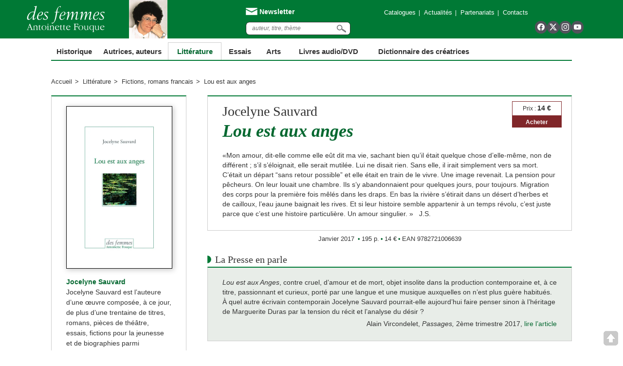

--- FILE ---
content_type: text/html; charset=UTF-8
request_url: https://www.desfemmes.fr/litterature/lou-est-aux-anges/
body_size: 10781
content:
<!DOCTYPE html>
<html lang="fr">
<head>
	<meta charset="utf-8" />
	<title>Lou est aux anges de Jocelyne Sauvard - Éditions des Femmes</title>
<link data-rocket-prefetch href="https://www.googletagmanager.com" rel="dns-prefetch">
<link data-rocket-prefetch href="https://www.gstatic.com" rel="dns-prefetch">
<link data-rocket-prefetch href="https://www.google-analytics.com" rel="dns-prefetch">
<link data-rocket-prefetch href="https://fonts.googleapis.com" rel="dns-prefetch">
<link data-rocket-prefetch href="https://www.google.com" rel="dns-prefetch"><link rel="preload" data-rocket-preload as="image" href="https://www.desfemmes.fr/wp-content/uploads/2016/11/sauvard-jocelyne-lou-est-aux-anges.jpg.webp" fetchpriority="high">
	<meta name="viewport" content="width=device-width, initial-scale=1.0, minimum-scale=1.0, maximum-scale=1.0" />
	<meta name = "format-detection" content = "telephone=no" />
		<!--[if lt IE 9]>
			<script src="http://html5shiv.googlecode.com/svn/trunk/html5.js"></script>
		<![endif]-->
		<link rel="icon" href="https://www.desfemmes.fr/wp-content/themes/editionsdesfemmes/favicon.ico" />
		
		<meta name="twitter:card" content="summary_large_image">
			<meta name="twitter:image" content="">
			<meta name="twitter:title" content="Lou est aux anges" />
			<meta name="twitter:description" content="" />
			
		<meta name='robots' content='index, follow, max-image-preview:large, max-snippet:-1, max-video-preview:-1' />

	<!-- This site is optimized with the Yoast SEO Premium plugin v20.6 (Yoast SEO v26.5) - https://yoast.com/wordpress/plugins/seo/ -->
	<title>Lou est aux anges de Jocelyne Sauvard - Éditions des Femmes</title>
	<meta name="description" content="Roman de Jocelyne Sauvard &quot;Mon amour, dit-elle comme elle eût dit ma vie, sachant qu’il était quelque chose d’elle-même. Un amour singulier.&quot;" />
	<link rel="canonical" href="https://www.desfemmes.fr/litterature/lou-est-aux-anges/" />
	<meta property="og:locale" content="fr_FR" />
	<meta property="og:type" content="article" />
	<meta property="og:title" content="Lou est aux anges de Jocelyne Sauvard - des Femmes" />
	<meta property="og:description" content="&quot;Mon amour, dit-elle comme elle eût dit ma vie... Un amour singulier.&quot;" />
	<meta property="og:url" content="https://www.desfemmes.fr/litterature/lou-est-aux-anges/" />
	<meta property="og:site_name" content="Des femmes" />
	<meta property="article:modified_time" content="2019-07-15T14:18:23+00:00" />
	<meta property="og:image" content="https://www.desfemmes.fr/wp-content/uploads/2016/11/sauvard-jocelyne-lou-est-aux-anges-twit.jpg" />
	<meta property="og:image:width" content="663" />
	<meta property="og:image:height" content="348" />
	<meta property="og:image:type" content="image/jpeg" />
	<meta name="twitter:card" content="summary_large_image" />
	<meta name="twitter:title" content="Lou est aux anges de Jocelyne Sauvard - des Femmes" />
	<meta name="twitter:description" content="Roman. &quot;Mon amour, dit-elle comme elle eût dit ma vie, sachant qu’il était quelque chose d’elle-même. Un amour singulier.&quot;" />
	<meta name="twitter:image" content="https://www.desfemmes.fr/wp-content/uploads/2016/11/sauvard-jocelyne-lou-est-aux-anges-twit.jpg" />
	<script type="application/ld+json" class="yoast-schema-graph">{"@context":"https://schema.org","@graph":[{"@type":"WebPage","@id":"https://www.desfemmes.fr/litterature/lou-est-aux-anges/","url":"https://www.desfemmes.fr/litterature/lou-est-aux-anges/","name":"Lou est aux anges de Jocelyne Sauvard - Éditions des Femmes","isPartOf":{"@id":"https://www.desfemmes.fr/#website"},"primaryImageOfPage":{"@id":"https://www.desfemmes.fr/litterature/lou-est-aux-anges/#primaryimage"},"image":{"@id":"https://www.desfemmes.fr/litterature/lou-est-aux-anges/#primaryimage"},"thumbnailUrl":"https://www.desfemmes.fr/wp-content/uploads/2016/11/sauvard-jocelyne-lou-est-aux-anges.jpg","datePublished":"2016-11-28T11:54:24+00:00","dateModified":"2019-07-15T14:18:23+00:00","description":"Roman de Jocelyne Sauvard \"Mon amour, dit-elle comme elle eût dit ma vie, sachant qu’il était quelque chose d’elle-même. Un amour singulier.\"","breadcrumb":{"@id":"https://www.desfemmes.fr/litterature/lou-est-aux-anges/#breadcrumb"},"inLanguage":"fr-FR","potentialAction":[{"@type":"ReadAction","target":["https://www.desfemmes.fr/litterature/lou-est-aux-anges/"]}]},{"@type":"ImageObject","inLanguage":"fr-FR","@id":"https://www.desfemmes.fr/litterature/lou-est-aux-anges/#primaryimage","url":"https://www.desfemmes.fr/wp-content/uploads/2016/11/sauvard-jocelyne-lou-est-aux-anges.jpg","contentUrl":"https://www.desfemmes.fr/wp-content/uploads/2016/11/sauvard-jocelyne-lou-est-aux-anges.jpg","width":512,"height":787,"caption":"Jocelyne Sauvard Lou est aux anges"},{"@type":"BreadcrumbList","@id":"https://www.desfemmes.fr/litterature/lou-est-aux-anges/#breadcrumb","itemListElement":[{"@type":"ListItem","position":1,"name":"Accueil","item":"https://www.desfemmes.fr/"},{"@type":"ListItem","position":2,"name":"Lou est aux anges"}]},{"@type":"WebSite","@id":"https://www.desfemmes.fr/#website","url":"https://www.desfemmes.fr/","name":"Des femmes","description":"Faire découvrir les écrits, la pensée des femmes","potentialAction":[{"@type":"SearchAction","target":{"@type":"EntryPoint","urlTemplate":"https://www.desfemmes.fr/?s={search_term_string}"},"query-input":{"@type":"PropertyValueSpecification","valueRequired":true,"valueName":"search_term_string"}}],"inLanguage":"fr-FR"}]}</script>
	<!-- / Yoast SEO Premium plugin. -->


<link rel='dns-prefetch' href='//fonts.googleapis.com' />
<link rel="alternate" type="application/rss+xml" title="Des femmes &raquo; Flux" href="https://www.desfemmes.fr/feed/" />
<link rel="alternate" type="application/rss+xml" title="Des femmes &raquo; Flux des commentaires" href="https://www.desfemmes.fr/comments/feed/" />
<link rel="alternate" title="oEmbed (JSON)" type="application/json+oembed" href="https://www.desfemmes.fr/wp-json/oembed/1.0/embed?url=https%3A%2F%2Fwww.desfemmes.fr%2Flitterature%2Flou-est-aux-anges%2F" />
<link rel="alternate" title="oEmbed (XML)" type="text/xml+oembed" href="https://www.desfemmes.fr/wp-json/oembed/1.0/embed?url=https%3A%2F%2Fwww.desfemmes.fr%2Flitterature%2Flou-est-aux-anges%2F&#038;format=xml" />
<style id='wp-img-auto-sizes-contain-inline-css' type='text/css'>
img:is([sizes=auto i],[sizes^="auto," i]){contain-intrinsic-size:3000px 1500px}
/*# sourceURL=wp-img-auto-sizes-contain-inline-css */
</style>
<link data-minify="1" rel='stylesheet' id='desfemmes-style-css' href='https://www.desfemmes.fr/wp-content/cache/min/1/wp-content/themes/editionsdesfemmes/style.css?ver=1767916157' type='text/css' media='all' />
<link data-minify="1" rel='stylesheet' id='desfemmes-slick-css' href='https://www.desfemmes.fr/wp-content/cache/min/1/wp-content/themes/editionsdesfemmes/js/slick/slick.css?ver=1767916157' type='text/css' media='all' />
<link data-minify="1" rel='stylesheet' id='desfemmes-selectize-css' href='https://www.desfemmes.fr/wp-content/cache/min/1/wp-content/themes/editionsdesfemmes/css/selectize.css?ver=1767916157' type='text/css' media='all' />
<link data-minify="1" rel='stylesheet' id='desfemmes-slicknav-css' href='https://www.desfemmes.fr/wp-content/cache/min/1/wp-content/themes/editionsdesfemmes/css/slicknav.css?ver=1767916157' type='text/css' media='all' />
<link data-minify="1" rel='stylesheet' id='desfemmes-style2-css' href='https://www.desfemmes.fr/wp-content/cache/min/1/wp-content/themes/editionsdesfemmes/css/style.css?ver=1767916157' type='text/css' media='all' />
<link data-minify="1" rel='stylesheet' id='desfemmes-responsive-css' href='https://www.desfemmes.fr/wp-content/cache/min/1/wp-content/themes/editionsdesfemmes/css/responsive.css?ver=1767916157' type='text/css' media='all' />
<link data-minify="1" rel='stylesheet' id='desfemmes-editions-css' href='https://www.desfemmes.fr/wp-content/cache/min/1/wp-content/themes/editionsdesfemmes/editions.css?ver=1767916157' type='text/css' media='all' />
<link rel='stylesheet' id='desfemmes-glide-core-css' href='https://www.desfemmes.fr/wp-content/themes/editionsdesfemmes/js/glide/css/glide.core.min.css?ver=1.1' type='text/css' media='all' />
<link rel='stylesheet' id='desfemmes-glide-theme-css' href='https://www.desfemmes.fr/wp-content/themes/editionsdesfemmes/js/glide/css/glide.theme.min.css?ver=1.1' type='text/css' media='all' />
<link rel='stylesheet' id='desfemmes-print-css' href='https://www.desfemmes.fr/wp-content/themes/editionsdesfemmes/css/print.css?ver=1.1' type='text/css' media='print' />
<style id='wp-emoji-styles-inline-css' type='text/css'>

	img.wp-smiley, img.emoji {
		display: inline !important;
		border: none !important;
		box-shadow: none !important;
		height: 1em !important;
		width: 1em !important;
		margin: 0 0.07em !important;
		vertical-align: -0.1em !important;
		background: none !important;
		padding: 0 !important;
	}
/*# sourceURL=wp-emoji-styles-inline-css */
</style>
<link data-minify="1" rel='stylesheet' id='sharify-css' href='https://www.desfemmes.fr/wp-content/cache/min/1/wp-content/cache/busting/1/wp-content/plugins/sharify/sharify-style.css?ver=1767916157' type='text/css' media='all' />
<link data-minify="1" rel='stylesheet' id='sharify-icon-css' href='https://www.desfemmes.fr/wp-content/cache/min/1/wp-content/plugins/sharify/icon/css/sharify.css?ver=1767916157' type='text/css' media='all' />
<link rel='stylesheet' id='sharify-font-css' href='https://fonts.googleapis.com/css?family=Roboto+Condensed:400' type='text/css' media='all' />
<link data-minify="1" rel='stylesheet' id='bb-taps-editor-style-shared-css' href='https://www.desfemmes.fr/wp-content/cache/min/1/wp-content/themes/editionsdesfemmes/editor-style-shared.css?ver=1767916157' type='text/css' media='all' />
<link rel='stylesheet' id='custom-google-fonts-css' href='https://fonts.googleapis.com/css?family=Lato%3A300%2C400%2C400i&#038;ver=6.9' type='text/css' media='all' />
<link rel='stylesheet' id='searchwp-live-search-css' href='https://www.desfemmes.fr/wp-content/plugins/searchwp-live-ajax-search/assets/styles/style.min.css?ver=1.8.7' type='text/css' media='all' />
<style id='searchwp-live-search-inline-css' type='text/css'>
.searchwp-live-search-result .searchwp-live-search-result--title a {
  font-size: 16px;
}
.searchwp-live-search-result .searchwp-live-search-result--price {
  font-size: 14px;
}
.searchwp-live-search-result .searchwp-live-search-result--add-to-cart .button {
  font-size: 14px;
}

/*# sourceURL=searchwp-live-search-inline-css */
</style>
<script type="text/javascript" src="https://www.desfemmes.fr/wp-includes/js/jquery/jquery.min.js?ver=3.7.1" id="jquery-core-js"></script>
<script type="text/javascript" src="https://www.desfemmes.fr/wp-includes/js/jquery/jquery-migrate.min.js?ver=3.4.1" id="jquery-migrate-js"></script>
<link rel="https://api.w.org/" href="https://www.desfemmes.fr/wp-json/" /><link rel="EditURI" type="application/rsd+xml" title="RSD" href="https://www.desfemmes.fr/xmlrpc.php?rsd" />
<meta name="generator" content="WordPress 6.9" />
<link rel='shortlink' href='https://www.desfemmes.fr/?p=5056' />
<!-- Start Fluid Video Embeds Style Tag -->
<style type="text/css">
/* Fluid Video Embeds */
.fve-video-wrapper {
    position: relative;
    overflow: hidden;
    height: 0;
    background-color: transparent;
    padding-bottom: 56.25%;
    margin: 0.5em 0;
}
.fve-video-wrapper iframe,
.fve-video-wrapper object,
.fve-video-wrapper embed {
    position: absolute;
    display: block;
    top: 0;
    left: 0;
    width: 100%;
    height: 100%;
}
.fve-video-wrapper a.hyperlink-image {
    position: relative;
    display: none;
}
.fve-video-wrapper a.hyperlink-image img {
    position: relative;
    z-index: 2;
    width: 100%;
}
.fve-video-wrapper a.hyperlink-image .fve-play-button {
    position: absolute;
    left: 35%;
    top: 35%;
    right: 35%;
    bottom: 35%;
    z-index: 3;
    background-color: rgba(40, 40, 40, 0.75);
    background-size: 100% 100%;
    border-radius: 10px;
}
.fve-video-wrapper a.hyperlink-image:hover .fve-play-button {
    background-color: rgba(0, 0, 0, 0.85);
}
</style>
<!-- End Fluid Video Embeds Style Tag -->
<meta property="fb:app_id" content="219219201975257" />
		<style type="text/css" id="wp-custom-css">
			#toolbarViewerRight {
    display: none !important;
}		</style>
				    	<script>
    		(function(i,s,o,g,r,a,m){i['GoogleAnalyticsObject']=r;i[r]=i[r]||function(){
    			(i[r].q=i[r].q||[]).push(arguments)},i[r].l=1*new Date();a=s.createElement(o),
    			m=s.getElementsByTagName(o)[0];a.async=1;a.src=g;m.parentNode.insertBefore(a,m)
    		})(window,document,'script','//www.google-analytics.com/analytics.js','ga');

    		ga('create', 'UA-58166062-1', 'auto');
    		ga('send', 'pageview');

    	</script>
    	<script src='https://www.google.com/recaptcha/api.js'></script>

    <meta name="generator" content="WP Rocket 3.20.2" data-wpr-features="wpr_minify_js wpr_preconnect_external_domains wpr_oci wpr_image_dimensions wpr_minify_css wpr_preload_links wpr_desktop" /></head>
        <body class="wp-singular litterature-template-default single single-litterature postid-5056 wp-theme-editionsdesfemmes">
    	<div  class="logo-print">

    		<picture class="desk" decoding="async">
<source type="image/webp" srcset="https://www.desfemmes.fr/wp-content/uploads/2021/04/logo-desfemmes-print.png.webp 320w, https://www.desfemmes.fr/wp-content/uploads/2021/04/logo-desfemmes-print-300x74.png.webp 300w, https://www.desfemmes.fr/wp-content/uploads/2021/04/logo-desfemmes-print-90x22.png.webp 90w, https://www.desfemmes.fr/wp-content/uploads/2021/04/logo-desfemmes-print-140x35.png.webp 140w, https://www.desfemmes.fr/wp-content/uploads/2021/04/logo-desfemmes-print-250x62.png.webp 250w" sizes="(max-width: 320px) 100vw, 320px"/>
<img width="320" height="79" src="https://www.desfemmes.fr/wp-content/uploads/2021/04/logo-desfemmes-print.png" alt="" decoding="async" srcset="https://www.desfemmes.fr/wp-content/uploads/2021/04/logo-desfemmes-print.png 320w, https://www.desfemmes.fr/wp-content/uploads/2021/04/logo-desfemmes-print-300x74.png 300w, https://www.desfemmes.fr/wp-content/uploads/2021/04/logo-desfemmes-print-90x22.png 90w, https://www.desfemmes.fr/wp-content/uploads/2021/04/logo-desfemmes-print-140x35.png 140w, https://www.desfemmes.fr/wp-content/uploads/2021/04/logo-desfemmes-print-250x62.png 250w" sizes="(max-width: 320px) 100vw, 320px"/>
</picture>

    	</div>
    	<div  id="wrap"><div  id="main" class="clearfix">
    		<!-- bloc vert -->
    		<header  id="header">
    			<div class="blocHeader wrapper">
    				<div class="topLeftBloc left">
    					<div class="title left">
            <a href="https://www.desfemmes.fr" class="logo-desfemmes">
              <div class="img-logo"></div>
              <div class="img-photo"></div>

            </a>
    						
           </div>
           <div class="social-links">

           <a href="https://www.facebook.com/editionsdesfemmes" target="_blank" class="social-link i-facebook"></a>
           <a href="https://twitter.com/EdDesfemmes" target="_blank" class="social-link i-x"></a>
           <a href="https://www.instagram.com/ed_femmes" target="_blank" class="social-link i-instagram"></a>
           <a href="https://www.youtube.com/@editionsdesfemmes-antoinet7244" target="_blank" class="social-link i-youtube"></a>
         </div>



         </div>
         <div class="topRightBloc right">
           <div class="upperContainerOne">
            <div class="infosIconList left">
             <a href="https://www.desfemmes.fr/newsletter-editions/" class="upperInfosIconList enveloppe"><img src="https://www.desfemmes.fr/wp-content/themes/editionsdesfemmes/img/header/enveloppe.png" width="24" height="15" /> <span>Newsletter</span></a>

           </div>
           <div class="upperMenu right">
             <ul class="upperMenuList">						
              <li class="upperSeparator"><a href="https://www.desfemmes.fr/catalogues/">Catalogues</a></li>
              <li class="upperSeparator"><a href="https://www.desfemmes.fr/actualites-editions/">Actualités</a></li>
              <li class="upperSeparator"><a href="https://www.desfemmes.fr/partenariats/">Partenariats</a></li>
              <li class="upperSeparator"><a href="https://www.desfemmes.fr/contacts-editions/">Contacts</a></li>
            </ul>
          </div>



        </div>
        <a class="picto-contact">
          <span></span>
        </a>



        <div class="upperContainerTwo">
          <div class="searchContainer">

           <form role="search" method="get" id="searchform" class="searchform" action="https://www.desfemmes.fr">
<input type="text" class="italic" name="s" data-swplive="true" data-swpengine="default" data-swpconfig="default" id="s" placeholder="auteur, titre, thème" data-swplive="true">
	<!--<a href="#" class="italic">Recherche avancée</a>-->
<input type="submit" id="searchsubmit" value="" />
</form>         </div>
       </div>

     </div>
   </div>
 </header>
 <!-- menu -->
 <div  class="menu">
   <div  class="wrapper">
    <ul class="menuList">
     <li class="nav-item largeurHisto ">
      <a class="titreRubrique" href="https://www.desfemmes.fr/historique/">Historique</a>
    </li>
    <li class="nav-item largeurAuteurs ">
      <a class="titreRubrique" href="https://www.desfemmes.fr/auteurs/">Autrices, auteurs</a>
    </li>
    <li class="nav-item largeurLitt  active ">
      <a class="titreRubrique" href="https://www.desfemmes.fr/rubrique-litterature/">Littérature</a>
      <div class="subMenuContainer">
       <ul class="left"><li><a href="https://www.desfemmes.fr/rubrique-litterature/fictions-romans-francais/">Fictions, romans francais</a></li><li><a href="https://www.desfemmes.fr/rubrique-litterature/fictions-romans-etrangers/">Fictions, romans étrangers</a></li><li><a href="https://www.desfemmes.fr/rubrique-litterature/recits-temoignages/">Récits, témoignages</a></li><li><a href="https://www.desfemmes.fr/rubrique-litterature/biographies-correspondances/">Biographies, correspondances</a></li><li><a href="https://www.desfemmes.fr/rubrique-litterature/essais-litteraires/">Essais littéraires</a></li><li><a href="https://www.desfemmes.fr/rubrique-litterature/poesie/">Poésie</a></li><li><a href="https://www.desfemmes.fr/rubrique-litterature/theatre/">Théâtre</a></li></ul><div class="menuSeparator"></div>
  </div>
</li>
<li class="nav-item largeurEssais ">
  <a class="titreRubrique" href="https://www.desfemmes.fr/rubrique-essais/">Essais</a>
  <div class="subMenuContainer">
   <ul class="left">
    <li><a href="https://www.desfemmes.fr/rubrique-essais/feminologie/">Féminologie</a></li> <li><a href="https://www.desfemmes.fr/rubrique-essais/philosophie/">Philosophie</a></li><li><a href="https://www.desfemmes.fr/rubrique-essais/psychanalyse/">Psychanalyse</a></li><li><a href="https://www.desfemmes.fr/rubrique-essais/anthropologie-sociologie/">Anthropologie, sociologie</a></li><li><a href="https://www.desfemmes.fr/rubrique-essais/politique-economie/">Politique, économie</a></li><li><a href="https://www.desfemmes.fr/rubrique-essais/luttes-de-femmes/">Luttes de femmes</a></li><li><a href="https://www.desfemmes.fr/rubrique-essais/histoire/">Histoire</a></li></ul>
</div>
</li>
<li class="nav-item largeurArts ">
  <a class="titreRubrique" href="https://www.desfemmes.fr/arts/">Arts</a>
</li>
<li class="nav-item largeurLivres ">
  <span class="titreRubrique" data-href="https://www.desfemmes.fr/livres-audiodvd/">Livres audio/DVD</span>
  <div class="subMenuContainer">
   <ul class="left">
    <li><a href="https://www.desfemmes.fr/livres-audiodvd/la-bibliotheque-des-voix/"><strong>La Bibliothèque des voix</strong></a></li>
    <li><a href="https://www.desfemmes.fr/collection/la-bibliotheque-des-voix/"><em>Livres audio</em></a></li>

    <li><a href="https://www.desfemmes.fr/livres-audiodvd/la-bibliotheque-des-voix/des-auteurs/"><em>Des autrices, des auteurs</em></a></li>
    <li><a href="https://www.desfemmes.fr/livres-audiodvd/la-bibliotheque-des-voix/des-voix/"><em>Des voix</em></a></li>
    <li><a href="https://www.desfemmes.fr/collection/la-bibliotheque-des-regards/"><strong>La Bibliothèque des regards</strong></a></li>
  </ul>
</div>
</li>
<li class="nav-item largeurDico ">
  <a class="titreRubrique" href="https://www.desfemmes.fr/dictionnaire-des-creatrices/">Dictionnaire des créatrices</a>
</li>

<li class="nav-item nav-item-collection">Collections<ul class="niv2 subMenuContainer">	<li class="collection-https://www.desfemmes.fr/collection/la-bibliotheque-des-voix/"><a href="https://www.desfemmes.fr/collection/la-bibliotheque-des-voix/" >La Bibliothèque des voix</a></li>

	<li class="collection-https://www.desfemmes.fr/collection/la-psychanalyste/"><a href="https://www.desfemmes.fr/collection/la-psychanalyste/" >La psychanalyste</a></li>

	<li class="collection-https://www.desfemmes.fr/collection/la-philosophe/"><a href="https://www.desfemmes.fr/collection/la-philosophe/" >La philosophe</a></li>

	<li class="collection-https://www.desfemmes.fr/collection/feminologie/"><a href="https://www.desfemmes.fr/collection/feminologie/" >Féminologie</a></li>

	<li class="collection-https://www.desfemmes.fr/collection/luttes-solidarite-vie/"><a href="https://www.desfemmes.fr/collection/luttes-solidarite-vie/" >Luttes, solidarité, vie</a></li>

	<li class="collection-https://www.desfemmes.fr/collection/luttes-contre-les-violences/"><a href="https://www.desfemmes.fr/collection/luttes-contre-les-violences/" >Luttes contre les violences</a></li>

	<li class="collection-https://www.desfemmes.fr/collection/femmes-de-tous-les-pays/"><a href="https://www.desfemmes.fr/collection/femmes-de-tous-les-pays/" >Femmes de tous les pays</a></li>

	<li class="collection-https://www.desfemmes.fr/collection/des-femmes-aiment-des-femmes/"><a href="https://www.desfemmes.fr/collection/des-femmes-aiment-des-femmes/" >Des femmes aiment des femmes</a></li>

	<li class="collection-https://www.desfemmes.fr/collection/des-femmes-artistes/"><a href="https://www.desfemmes.fr/collection/des-femmes-artistes/" >Des femmes artistes</a></li>

	<li class="collection-https://www.desfemmes.fr/collection/ecrits-dhier/"><a href="https://www.desfemmes.fr/collection/ecrits-dhier/" >Écrits d’hier</a></li>

	<li class="collection-https://www.desfemmes.fr/collection/les-femmes-ont-leurs-raisons/"><a href="https://www.desfemmes.fr/collection/les-femmes-ont-leurs-raisons/" >Les femmes ont leurs raisons</a></li>

	<li class="collection-https://www.desfemmes.fr/collection/du-cote-des-petites-filles/"><a href="https://www.desfemmes.fr/collection/du-cote-des-petites-filles/" >Du côté des petites filles</a></li>

	<li class="collection-https://www.desfemmes.fr/collection/la-bibliotheque-des-regards/"><a href="https://www.desfemmes.fr/collection/la-bibliotheque-des-regards/" >La Bibliothèque des regards</a></li>

	<li class="collection-https://www.desfemmes.fr/collection/penser-avec-antoinette-fouque/"><a href="https://www.desfemmes.fr/collection/penser-avec-antoinette-fouque/" >Penser avec Antoinette Fouque</a></li>

	<li class="collection-https://www.desfemmes.fr/collection/des-femmes-aux-programmes-scolaires/"><a href="https://www.desfemmes.fr/collection/des-femmes-aux-programmes-scolaires/" >Des femmes aux programmes scolaires</a></li>

	<li class="collection-https://www.desfemmes.fr/collection/des-femmes-poche/"><a href="https://www.desfemmes.fr/collection/des-femmes-poche/" >Des femmes en poche</a></li>

	<li class="collection-https://www.desfemmes.fr/collection/jeunes-adultes/"><a href="https://www.desfemmes.fr/collection/jeunes-adultes/" >Jeunes adultes</a></li>

</ul></li>
<li class="nav-item nav-item-collection"><a href="https://www.desfemmes.fr/catalogues/">Catalogues</a></li>
<li class="nav-item nav-item-collection"><a href="https://www.desfemmes.fr/actualites-editions/">Actualités</a></li>
<li class="nav-item nav-item-collection"><a href="https://www.desfemmes.fr/partenariats/">Partenariats</a></li>
<li class="nav-item nav-item-collection"><a href="https://www.desfemmes.fr/contacts-editions/">Contacts</a></li>
</ul>
</div>
</div>

<!-- fil d'arianne -->
<div  class="ariane full">
	<div  class="wrapper">
		<ul class="navigation left">
			<li><a href="https://www.desfemmes.fr">Accueil</a></li>
			<li><a href="https://www.desfemmes.fr/rubrique-litterature/">Littérature</a></li>
			<li><a href="https://www.desfemmes.fr/rubrique-litterature/fictions-romans-francais/">Fictions, romans francais</a></li>
			<li>Lou est aux anges</li>
		</ul>
		 

	</div>
</div>

		<div  class="container">
			<div class="wrapper">


			<div class="clearfix">
				<div class="column small left infosAuteurLivres">
					<div class="bloc presLivreAuteur">
						<div class="couverture">
							<picture>
<source type="image/webp" srcset="https://www.desfemmes.fr/wp-content/uploads/2016/11/sauvard-jocelyne-lou-est-aux-anges.jpg.webp"/>
<img fetchpriority="high" src="https://www.desfemmes.fr/wp-content/uploads/2016/11/sauvard-jocelyne-lou-est-aux-anges.jpg" alt="Lou est aux anges"/>
</picture>
						</div>
						

						

						
						 		<div class="prix"><div class="top">
														<p>Prix : <strong>14 €</strong></p>
														</div><div  class="bottom">
															<p><a href="https://www.librairie-des-femmes.fr/detailrewrite.php?ean=9782721006639" target="_blank">Acheter</a></p>
														</div></div>						
						<div class="portrait"><div class="contenu-auteur"><h5><a href="https://www.desfemmes.fr/auteur/jocelyne-sauvard/">Jocelyne Sauvard</a></h5><p>Jocelyne Sauvard est l’auteure d’une œuvre composée, à ce jour, de plus d’une trentaine de titres, romans, pièces de théâtre, essais, fictions pour la jeunesse et de biographies parmi lesquelles celles de femmes qui ont marqué notre histoire récente : <em>Anne Sinclair, une femme libre, </em>L’Archipel, 2015 ; <em>Les trois vies de Danielle Mitterrand, </em>L’Archipel, 2012; <em>Simone Veil, la force de la conviction, </em>L’Archipel, 2012 ; mais également des portraits de figures du monde des arts, <em>Léo Ferré,</em> et de la politique, avec <em>Jacques et Bernadette, une histoire d’amour, </em>L’Archipel, 2016. Journaliste, elle vit à Paris et garde une fenêtre ouverte sur le monde.</p>
</div><a href='https://www.desfemmes.fr/auteur/jocelyne-sauvard/'><picture>
<source type="image/webp" srcset="https://www.desfemmes.fr/wp-content/uploads/2016/11/sauvard-jocelyne-178x225.jpg.webp"/>
<img src="https://www.desfemmes.fr/wp-content/uploads/2016/11/sauvard-jocelyne-178x225.jpg" alt="Jocelyne Sauvard"/>
</picture>
</a></div>						
					</div>
				</div>

				<div class="column large right presDescLivres">
					<div class="bloc descriptionLivre">
						<div class="titreEtPrix">
							<div class="clearfix">
								<div class="titre left">
                                										<h2><a href='https://www.desfemmes.fr/auteur/jocelyne-sauvard/'>Jocelyne Sauvard</a>                                        
                                        
									</h2>
                                    									<h1>
                                        Lou est aux anges</h1>
																		
								</div>
								<div class="prix"><div class="top">
														<p>Prix : <strong>14 €</strong></p>
														</div><div class="bottom">
															<p><a href="https://www.librairie-des-femmes.fr/detailrewrite.php?ean=9782721006639" target="_blank">Acheter</a></p>
														</div></div>								
							</div>
							<div class="contenu">
								<p>«Mon amour, dit-elle comme elle eût dit ma vie, sachant bien qu’il était quelque chose d’elle-même, non de différent ; s’il s’éloignait, elle serait mutilée. Lui ne disait rien. Sans elle, il irait simplement vers sa mort. C’était un départ “sans retour possible” et elle était en train de le vivre. Une image revenait. La pension pour pêcheurs. On leur louait une chambre. Ils s’y abandonnaient pour quelques jours, pour toujours. Migration des corps pour la première fois mêlés dans les draps. En bas la rivière s’étirait dans un désert d’herbes et de cailloux, l’eau jaune baignait les rives. Et si leur histoire semble appartenir à un temps révolu, c’est juste parce que c’est une histoire particulière. Un amour singulier. »   J.S.</p>
							</div>
						</div>
					</div>
					<div class="refEAN">
						<ul>
<li>Janvier 2017 </li><li>195 p.</li><li>14 €</li><li>EAN 9782721006639</li>

							
						</ul>
					</div>

					
						<h3>La Presse en parle</h3>
					<div class="bloc blocVert clearfix"><div class="presse-extrait clearfix"><p><em>Lou est aux Anges</em>, contre cruel, d’amour et de mort, objet insolite dans la production contemporaine et, à ce titre, passionnant et curieux, porté par une langue et une musique auxquelles on n’est plus guère habitués. À quel autre écrivain contemporain Jocelyne Sauvard pourrait-elle aujourd’hui faire penser sinon à l’héritage de Marguerite Duras par la tension du récit et l’analyse du désir ?</p>
<p style="text-align: right;">Alain Vircondelet, <em>Passages,</em> 2ème trimestre 2017, <span style="color: #008000;"><a style="color: #008000;" href="https://www.desfemmes.fr/wp-content/uploads/2016/11/passages-2etrimestre2017.pdf" target="_blank" rel="noopener">lire l&rsquo;article</a></span></p>
</div></div>

						
					                        
                    					
		   
		
			                    
                    
                    
                    
				</div>
			</div>
		</div>
		</div> 
 </div></div><!-- wrap-->
 <footer  id="footer">

 	<div  class="topfooter">
 		<div class="wrapper">
 			<div class="col col1">
 				<div class="row">
 					<a href="http://www.espace-des-femmes.fr/" target="_blank" class="logofooter">
 						<img src="https://www.desfemmes.fr/wp-content/themes/editionsdesfemmes/img/footer/des-femmes-logo-pt.png" width="123" height="41" alt="Des Femmes, Antoinette fouque" title="Des Femmes, Antoinette fouque"/>
 					</a>
 					<div class="coordonnees">
 						<p>87 Bd du Montparnasse 75006 Paris</a></p>
 					</div>
 				</div>

 				<ul class="marge">
 					<li class="gras"><a href="https://www.desfemmes.fr/contacts-editions/">Nous contacter</a></li>
 					<li class="gras">
 						<strong>Nous suivre</strong>
 						 <div class="social-links">

           <a href="https://www.facebook.com/editionsdesfemmes" target="_blank" class="social-link i-facebook"></a>
           <a href="https://twitter.com/EdDesfemmes" target="_blank" class="social-link i-x"></a>
           <a href="https://www.instagram.com/ed_femmes" target="_blank" class="social-link i-instagram"></a>
           <a href="https://www.youtube.com/@editionsdesfemmes-antoinet7244" target="_blank" class="social-link i-youtube"></a>
         </div>
 					</li>
 				</ul>
 			</div>
 			<div class="col col2">
 				<ul>
 					<li class="gras"><a href="https://www.desfemmes.fr/rubrique-litterature/">Littérature</a></li>
 					<li class="bullet"><a href="https://www.desfemmes.fr/rubrique-litterature/fictions-romans-francais/">Fictions, romans francais</a></li><li class="bullet"><a href="https://www.desfemmes.fr/rubrique-litterature/fictions-romans-etrangers/">Fictions, romans étrangers</a></li><li class="bullet"><a href="https://www.desfemmes.fr/rubrique-litterature/recits-temoignages/">Récits, témoignages</a></li><li class="bullet"><a href="https://www.desfemmes.fr/rubrique-litterature/biographies-correspondances/">Biographies, correspondances</a></li><li class="bullet"><a href="https://www.desfemmes.fr/rubrique-litterature/essais-litteraires/">Essais littéraires</a></li><li class="bullet"><a href="https://www.desfemmes.fr/rubrique-litterature/poesie/">Poésie</a></li><li class="bullet"><a href="https://www.desfemmes.fr/rubrique-litterature/theatre/">Théâtre</a></li> 				</ul>
 			</div>
 			<div class="col col3">
 				<ul>
 					<li class="gras"><a href="https://www.desfemmes.fr/rubrique-essais/">Essais</a></li>
 					<li class="bullet"><a href="https://www.desfemmes.fr/rubrique-essais/philosophie/">Philosophie</a></li><li class="bullet"><a href="https://www.desfemmes.fr/rubrique-essais/psychanalyse/">Psychanalyse</a></li><li class="bullet"><a href="https://www.desfemmes.fr/rubrique-essais/anthropologie-sociologie/">Anthropologie, sociologie</a></li><li class="bullet"><a href="https://www.desfemmes.fr/rubrique-essais/politique-economie/">Politique, économie</a></li><li class="bullet"><a href="https://www.desfemmes.fr/rubrique-essais/luttes-de-femmes/">Luttes de femmes</a></li><li class="bullet"><a href="https://www.desfemmes.fr/rubrique-essais/histoire/">Histoire</a></li><li class="bullet"><a href="https://www.desfemmes.fr/rubrique-essais/feminologie/">Féminologie</a></li> 				</ul>
 			</div>
 			<div class="col col4">
 				<ul class="marge">
 					<li class="gras"><a href="https://www.desfemmes.fr/arts/">Arts</a></li>
 					<li class="gras"><a href="https://www.desfemmes.fr/livres-audiodvd/">Livres audio/DVD</a></li>
 					<li class="gras sep"><a href="https://www.desfemmes.fr/dictionnaire-des-creatrices/">Dictionnaire des créatrices</a></li>
 					<li class="gras"><a href="https://www.desfemmes.fr/catalogues/">Téléchargez nos catalogues</a></li>
 					<li class="gras"><a href="https://www.desfemmes.fr/?page_id=5954">Espace Pro</a></li>

 				</ul>
 			</div>
 			<div class="col col5">
 				<ul class="btn-liens">
 					<li><a href="https://www.espace-des-femmes.fr/" target="_blank">Espace <i>des femmes</i></a></li>
 					<li><a href="https://www.librairie-des-femmes.fr/" target="_blank">Librairie <i>des femmes</i></a></li>
 					<li><a href="https://www.antoinette-fouque.com/" target="_blank">Antoinette Fouque</a></li>
 				</ul>
 			</div>
 		</div>
 	</div>
<!--
		<div class="top">
			<div class="wrapper">
				<div class="logoBottom">
					<a href="http://www.espace-des-femmes.fr/" target="_blank">
						<img src="https://www.desfemmes.fr/wp-content/themes/editionsdesfemmes/img/footer/des-femmes-logo-pt.png" width="123" height="41" alt="Des Femmes, Antoinette fouque" title="Des Femmes, Antoinette fouque"/>
					</a>
				</div>
				<div class="coordonnees">
					<p>33-35, rue Jacob - 75006 Paris - France<br />Tél. : +33 (0)1 42 22 60 74<br /><a href="mailto:contact@desfemmes.fr">contact@desfemmes.fr</a></p>
				</div>
				<div class="links">
					<ul>
						<li><a href="http://www.espace-des-femmes.fr/" target="_blank" class="fontTimes">Espace <span class="italic">des&nbsp;femmes</span></a></li>
						<li><a href="http://www.librairie-des-femmes.fr/" target="_blank" class="fontTimes">Librairie <span class="italic">des&nbsp;femmes</span></a></li>
						<li><a href="http://www.espace-des-femmes.fr/la-galerie/" target="_blank" class="fontTimes">Galerie <span class="italic">des&nbsp;femmes</span></a></li>
					</ul>
				</div>
			</div>
		</div>
	-->
	<div class="bottom">
		<div class="wrapper">
			<div class="blocCopy">
				<p>© 2026 Éditions <span class="fontTimes italic">des femmes</span> - Antoinette Fouque</p>
			</div>


			<div class="middleLink">

				<ul class="upperMenuList mobile">
					<li class="upperSeparator"><a href="https://www.desfemmes.fr/catalogues/">Catalogues</a></li>
					<li class="upperSeparator"><a href="https://www.desfemmes.fr/actualites-editions/">Actualités</a></li>
					<li class="upperSeparator"><a href="https://www.desfemmes.fr/contacts-editions/">Nous contacter</a></li>
				</ul>
				<ul>
					<li><a href="https://www.desfemmes.fr/mentions-legales-editions/">Mentions légales</a></li>
					<li><a href="https://www.desfemmes.fr/politique-de-confidentialite/">Politique de confidentialité</a></li>
					<li><a href="https://www.desfemmes.fr/plan-du-site/">Plan du site</a></li>
				</ul>
			</div>
			<div class="infosIconList right">
				<a href="https://www.desfemmes.fr/newsletter-editions/" class="upperInfosIconList enveloppe"><img src="https://www.desfemmes.fr/wp-content/themes/editionsdesfemmes/img/header/enveloppe.png" width="24" height="15" /> <span>Newsletter</span></a>
			</div>
		</div>
	</div>
</footer>
<div  id="backup">
	<img width="30" height="30" src="https://www.desfemmes.fr/wp-content/themes/editionsdesfemmes/img/header/backup.png">
</div>

<script type="speculationrules">
{"prefetch":[{"source":"document","where":{"and":[{"href_matches":"/*"},{"not":{"href_matches":["/wp-*.php","/wp-admin/*","/wp-content/uploads/*","/wp-content/*","/wp-content/plugins/*","/wp-content/themes/editionsdesfemmes/*","/*\\?(.+)"]}},{"not":{"selector_matches":"a[rel~=\"nofollow\"]"}},{"not":{"selector_matches":".no-prefetch, .no-prefetch a"}}]},"eagerness":"conservative"}]}
</script>
        <style>
            .searchwp-live-search-results {
                opacity: 0;
                transition: opacity .25s ease-in-out;
                -moz-transition: opacity .25s ease-in-out;
                -webkit-transition: opacity .25s ease-in-out;
                height: 0;
                overflow: hidden;
                z-index: 9999995; /* Exceed SearchWP Modal Search Form overlay. */
                position: absolute;
                display: none;
            }

            .searchwp-live-search-results-showing {
                display: block;
                opacity: 1;
                height: auto;
                overflow: auto;
            }

            .searchwp-live-search-no-results {
                padding: 3em 2em 0;
                text-align: center;
            }

            .searchwp-live-search-no-min-chars:after {
                content: "Continue typing";
                display: block;
                text-align: center;
                padding: 2em 2em 0;
            }
        </style>
                <script>
            var _SEARCHWP_LIVE_AJAX_SEARCH_BLOCKS = true;
            var _SEARCHWP_LIVE_AJAX_SEARCH_ENGINE = 'default';
            var _SEARCHWP_LIVE_AJAX_SEARCH_CONFIG = 'default';
        </script>
        <script data-minify="1" type="text/javascript" src="https://www.desfemmes.fr/wp-content/cache/min/1/wp-content/themes/editionsdesfemmes/js/selectize.js?ver=1767916157" id="desfemmes-selectize-js"></script>
<script data-minify="1" type="text/javascript" src="https://www.desfemmes.fr/wp-content/cache/min/1/wp-content/themes/editionsdesfemmes/js/jquery.slicknav.js?ver=1767916157" id="desfemmes-slicknav-js"></script>
<script type="text/javascript" src="https://www.desfemmes.fr/wp-content/themes/editionsdesfemmes/js/slick/slick.min.js?ver=1" id="desfemmes-slick-js"></script>
<script type="text/javascript" src="https://www.desfemmes.fr/wp-content/themes/editionsdesfemmes/js/audiojs/audio.min.js?ver=1" id="desfemmes-audio-js"></script>
<script data-minify="1" type="text/javascript" src="https://www.desfemmes.fr/wp-content/cache/min/1/wp-content/themes/editionsdesfemmes/js/jquery.stickem.js?ver=1767916157" id="desfemmes-stickem-js"></script>
<script type="text/javascript" src="https://www.desfemmes.fr/wp-content/themes/editionsdesfemmes/js/glide/glide.min.js?ver=1" id="desfemmes-glide-js"></script>
<script data-minify="1" type="text/javascript" src="https://www.desfemmes.fr/wp-content/cache/min/1/wp-content/themes/editionsdesfemmes/js/common.js?ver=1767916157" id="desfemmes-common-js"></script>
<script data-minify="1" type="text/javascript" src="https://www.desfemmes.fr/wp-content/cache/min/1/wp-content/plugins/sharify/admin/inc/sharifycounts.js?ver=1767916157" id="sharify-counts-js"></script>
<script type="text/javascript" id="rocket-browser-checker-js-after">
/* <![CDATA[ */
"use strict";var _createClass=function(){function defineProperties(target,props){for(var i=0;i<props.length;i++){var descriptor=props[i];descriptor.enumerable=descriptor.enumerable||!1,descriptor.configurable=!0,"value"in descriptor&&(descriptor.writable=!0),Object.defineProperty(target,descriptor.key,descriptor)}}return function(Constructor,protoProps,staticProps){return protoProps&&defineProperties(Constructor.prototype,protoProps),staticProps&&defineProperties(Constructor,staticProps),Constructor}}();function _classCallCheck(instance,Constructor){if(!(instance instanceof Constructor))throw new TypeError("Cannot call a class as a function")}var RocketBrowserCompatibilityChecker=function(){function RocketBrowserCompatibilityChecker(options){_classCallCheck(this,RocketBrowserCompatibilityChecker),this.passiveSupported=!1,this._checkPassiveOption(this),this.options=!!this.passiveSupported&&options}return _createClass(RocketBrowserCompatibilityChecker,[{key:"_checkPassiveOption",value:function(self){try{var options={get passive(){return!(self.passiveSupported=!0)}};window.addEventListener("test",null,options),window.removeEventListener("test",null,options)}catch(err){self.passiveSupported=!1}}},{key:"initRequestIdleCallback",value:function(){!1 in window&&(window.requestIdleCallback=function(cb){var start=Date.now();return setTimeout(function(){cb({didTimeout:!1,timeRemaining:function(){return Math.max(0,50-(Date.now()-start))}})},1)}),!1 in window&&(window.cancelIdleCallback=function(id){return clearTimeout(id)})}},{key:"isDataSaverModeOn",value:function(){return"connection"in navigator&&!0===navigator.connection.saveData}},{key:"supportsLinkPrefetch",value:function(){var elem=document.createElement("link");return elem.relList&&elem.relList.supports&&elem.relList.supports("prefetch")&&window.IntersectionObserver&&"isIntersecting"in IntersectionObserverEntry.prototype}},{key:"isSlowConnection",value:function(){return"connection"in navigator&&"effectiveType"in navigator.connection&&("2g"===navigator.connection.effectiveType||"slow-2g"===navigator.connection.effectiveType)}}]),RocketBrowserCompatibilityChecker}();
//# sourceURL=rocket-browser-checker-js-after
/* ]]> */
</script>
<script type="text/javascript" id="rocket-preload-links-js-extra">
/* <![CDATA[ */
var RocketPreloadLinksConfig = {"excludeUris":"/(?:.+/)?feed(?:/(?:.+/?)?)?$|/(?:.+/)?embed/|/(index.php/)?(.*)wp-json(/.*|$)|/refer/|/go/|/recommend/|/recommends/","usesTrailingSlash":"1","imageExt":"jpg|jpeg|gif|png|tiff|bmp|webp|avif|pdf|doc|docx|xls|xlsx|php","fileExt":"jpg|jpeg|gif|png|tiff|bmp|webp|avif|pdf|doc|docx|xls|xlsx|php|html|htm","siteUrl":"https://www.desfemmes.fr","onHoverDelay":"100","rateThrottle":"3"};
//# sourceURL=rocket-preload-links-js-extra
/* ]]> */
</script>
<script type="text/javascript" id="rocket-preload-links-js-after">
/* <![CDATA[ */
(function() {
"use strict";var r="function"==typeof Symbol&&"symbol"==typeof Symbol.iterator?function(e){return typeof e}:function(e){return e&&"function"==typeof Symbol&&e.constructor===Symbol&&e!==Symbol.prototype?"symbol":typeof e},e=function(){function i(e,t){for(var n=0;n<t.length;n++){var i=t[n];i.enumerable=i.enumerable||!1,i.configurable=!0,"value"in i&&(i.writable=!0),Object.defineProperty(e,i.key,i)}}return function(e,t,n){return t&&i(e.prototype,t),n&&i(e,n),e}}();function i(e,t){if(!(e instanceof t))throw new TypeError("Cannot call a class as a function")}var t=function(){function n(e,t){i(this,n),this.browser=e,this.config=t,this.options=this.browser.options,this.prefetched=new Set,this.eventTime=null,this.threshold=1111,this.numOnHover=0}return e(n,[{key:"init",value:function(){!this.browser.supportsLinkPrefetch()||this.browser.isDataSaverModeOn()||this.browser.isSlowConnection()||(this.regex={excludeUris:RegExp(this.config.excludeUris,"i"),images:RegExp(".("+this.config.imageExt+")$","i"),fileExt:RegExp(".("+this.config.fileExt+")$","i")},this._initListeners(this))}},{key:"_initListeners",value:function(e){-1<this.config.onHoverDelay&&document.addEventListener("mouseover",e.listener.bind(e),e.listenerOptions),document.addEventListener("mousedown",e.listener.bind(e),e.listenerOptions),document.addEventListener("touchstart",e.listener.bind(e),e.listenerOptions)}},{key:"listener",value:function(e){var t=e.target.closest("a"),n=this._prepareUrl(t);if(null!==n)switch(e.type){case"mousedown":case"touchstart":this._addPrefetchLink(n);break;case"mouseover":this._earlyPrefetch(t,n,"mouseout")}}},{key:"_earlyPrefetch",value:function(t,e,n){var i=this,r=setTimeout(function(){if(r=null,0===i.numOnHover)setTimeout(function(){return i.numOnHover=0},1e3);else if(i.numOnHover>i.config.rateThrottle)return;i.numOnHover++,i._addPrefetchLink(e)},this.config.onHoverDelay);t.addEventListener(n,function e(){t.removeEventListener(n,e,{passive:!0}),null!==r&&(clearTimeout(r),r=null)},{passive:!0})}},{key:"_addPrefetchLink",value:function(i){return this.prefetched.add(i.href),new Promise(function(e,t){var n=document.createElement("link");n.rel="prefetch",n.href=i.href,n.onload=e,n.onerror=t,document.head.appendChild(n)}).catch(function(){})}},{key:"_prepareUrl",value:function(e){if(null===e||"object"!==(void 0===e?"undefined":r(e))||!1 in e||-1===["http:","https:"].indexOf(e.protocol))return null;var t=e.href.substring(0,this.config.siteUrl.length),n=this._getPathname(e.href,t),i={original:e.href,protocol:e.protocol,origin:t,pathname:n,href:t+n};return this._isLinkOk(i)?i:null}},{key:"_getPathname",value:function(e,t){var n=t?e.substring(this.config.siteUrl.length):e;return n.startsWith("/")||(n="/"+n),this._shouldAddTrailingSlash(n)?n+"/":n}},{key:"_shouldAddTrailingSlash",value:function(e){return this.config.usesTrailingSlash&&!e.endsWith("/")&&!this.regex.fileExt.test(e)}},{key:"_isLinkOk",value:function(e){return null!==e&&"object"===(void 0===e?"undefined":r(e))&&(!this.prefetched.has(e.href)&&e.origin===this.config.siteUrl&&-1===e.href.indexOf("?")&&-1===e.href.indexOf("#")&&!this.regex.excludeUris.test(e.href)&&!this.regex.images.test(e.href))}}],[{key:"run",value:function(){"undefined"!=typeof RocketPreloadLinksConfig&&new n(new RocketBrowserCompatibilityChecker({capture:!0,passive:!0}),RocketPreloadLinksConfig).init()}}]),n}();t.run();
}());

//# sourceURL=rocket-preload-links-js-after
/* ]]> */
</script>
<script type="text/javascript" id="swp-live-search-client-js-extra">
/* <![CDATA[ */
var searchwp_live_search_params = [];
searchwp_live_search_params = {"ajaxurl":"https:\/\/www.desfemmes.fr\/wp-admin\/admin-ajax.php","origin_id":5056,"config":{"default":{"engine":"default","input":{"delay":300,"min_chars":3},"results":{"position":"bottom","width":"auto","offset":{"x":0,"y":5}},"spinner":{"lines":12,"length":8,"width":3,"radius":8,"scale":1,"corners":1,"color":"#424242","fadeColor":"transparent","speed":1,"rotate":0,"animation":"searchwp-spinner-line-fade-quick","direction":1,"zIndex":2000000000,"className":"spinner","top":"50%","left":"50%","shadow":"0 0 1px transparent","position":"absolute"}}},"msg_no_config_found":"No valid SearchWP Live Search configuration found!","aria_instructions":"When autocomplete results are available use up and down arrows to review and enter to go to the desired page. Touch device users, explore by touch or with swipe gestures."};;
//# sourceURL=swp-live-search-client-js-extra
/* ]]> */
</script>
<script type="text/javascript" src="https://www.desfemmes.fr/wp-content/plugins/searchwp-live-ajax-search/assets/javascript/dist/script.min.js?ver=1.8.7" id="swp-live-search-client-js"></script>


</body>
</html>

<!-- This website is like a Rocket, isn't it? Performance optimized by WP Rocket. Learn more: https://wp-rocket.me - Debug: cached@1768736987 -->

--- FILE ---
content_type: text/css; charset=utf-8
request_url: https://www.desfemmes.fr/wp-content/cache/min/1/wp-content/themes/editionsdesfemmes/css/style.css?ver=1767916157
body_size: 13614
content:
.entry-content img{margin:0 0 1.5em 0}.alignleft,img.alignleft{display:inline;float:left;margin-right:1.5em}.alignright,img.alignright{display:inline;float:right;margin-left:1.5em}.aligncenter,img.aligncenter{clear:both;display:block;margin-left:auto;margin-right:auto}.wp-caption{text-align:center;margin-bottom:1.5em}.wp-caption img{border:0 none;margin:0;padding:0}.wp-caption p.wp-caption-text{margin:0}.wp-smiley{max-height:1em;margin:0!important}.gallery dl{margin:0}.gallery-caption{margin:-1.5em 0 0 0}blockquote.left{float:left;margin-left:0;margin-right:20px;text-align:right;width:33%}blockquote.right{float:right;margin-left:20px;margin-right:0;text-align:left;width:33%}.net{image-rendering:-moz-crisp-edges;image-rendering:-o-crisp-edges;image-rendering:-webkit-optimize-contrast;image-rendering:crisp-edges;-ms-interpolation-mode:nearest-neighbor}.bgHome .column.right{margin-right:0}html{font-size:100%}html,body,form,fieldset,dl,dd{margin:0;padding:0;font-size:100%}p,select,input,caption,label,tr,td,table,textarea{font-size:1em;text-align:left;line-height:1.5}.picto-contact,.page-template-bibliothequedesvoix .column.right .column.left{display:none}.nav-item-collection{display:none!important}.slicknav_menu .nav-item-collection{display:block!important}h1,h2,h3,h4,h5,h6,span{line-height:1;margin:0}img,fieldset,table{border:none}form,p,ul,li,fieldset,input{margin:0;padding:0;line-height:1}ul,li{list-style:none}ol li{list-style:decimal inside}address{font-style:normal}img{vertical-align:middle}.clearfix:after{visibility:hidden;display:block;font-size:0;content:" ";clear:both;height:0}* html .clearfix{zoom:1}*:first-child+html .clearfix{zoom:1}*{margin:0;padding:0;outline:none}html,body{height:100%}#wrap{min-height:100%}#main{padding-bottom:89px}footer{position:relative;clear:both;margin-top:-89px;min-height:89px}body:before{content:"";height:100%;float:left;width:0;margin-top:-32767px}.menu .wrapper{max-width:1070px}.menu .slicknav_menu{display:none;z-index:999}.menu .slicknav_menu .ico-home{display:none}.menu .slicknav_menu .subMenuContainer .right{float:none!important}.menu .slicknav_menu .subMenuContainer a:before{content:'>';padding-right:10px}.menu .slicknav_menu .subMenuContainer a strong{font-weight:400}body{color:#333;font-size:75%;font-family:Arial,sans-serif}.txt-hidden{position:absolute;left:-9999em}p{margin-bottom:1em}a{text-decoration:none;outline:none!important;-webkit-transition:all 0.25s ease;-moz-transition:all 0.25s ease;-o-transition:all 0.25s ease;transition:all 0.25s ease}a:hover{color:#007935}.left{float:left}.center{text-align:center}.right{float:right}.bold{font-weight:700}.italic{font-style:italic}.regular{font-style:normal}.uppercase{text-transform:uppercase}h1{font-size:36px;font-family:'times',sans-serif;font-weight:700;color:#046830;line-height:42px}h2{font-size:28px;font-family:'times',sans-serif;font-weight:400;color:#333;line-height:42px}h3{font-size:20px;font-weight:700}h3:before{content:"";background:url(../../../../../../../themes/editionsdesfemmes/img/common/demiCercle.png);width:8px;height:16px;display:inline-block;margin-right:8px;vertical-align:-1px}.align-right{text-align:right}.align-center{text-align:center}.align-left{text-align:left}.auteur h1,.single-auteur h1,.single-auteur-media h1,.single-auteur-dvd h1{color:#030303;font-size:30px;line-height:35px;margin-bottom:16px}.dictionnaire h1,.page-template-dictionnairedescreatrices-php h1{font-style:italic}h3{font-size:1.2;font-family:'times',sans-serif;font-weight:400;margin-bottom:5px}.bibliotheque h3,.page-template-bibliothequedesvoix-php h3{font-size:30px;font-family:'times',sans-serif;font-weight:400;margin:15px 0 -4px 0}.bibliotheque h3:before,.page-template-bibliothequedesvoix-php h3:before{background:none}.bibliotheque h2,.page-template-bibliothequedesvoix-php h2{font-style:italic}header,section,footer,aside,nav,article,figure{display:block}.bgGreen{background-color:#e8ede8}.greenTxt{color:#046830}.vert{color:#046830!important}.gris{color:#6f6f6f!important}.fontPT{font-family:'PT Sans',sans-serif;font-weight:400}.fontTimes{font-family:'times',sans-serif;font-weight:400}.fontTimes:before,.fontTimes:after{content:" ";display:table}.fontTimes:after{clear:both}.wrapper{max-width:1170px;margin:0 auto;padding:0 20px}.wrapper:before,.wrapper:after{content:" ";display:table}.wrapper:after{clear:both}.searchContainer form{-webkit-border-radius:7px;-moz-border-radius:7px;border-radius:7px;-moz-background-clip:padding;-webkit-background-clip:padding-box;background-clip:padding-box;line-height:27px;font-size:12px;border:1px solid #333;box-shadow:none;padding-left:10px;color:#333;width:203px;background-color:#fff;position:relative}.searchContainer form input[type="text"]{border:medium none;height:20px;padding-left:2px;width:100%;padding-right:40px;box-sizing:border-box}.searchContainer form input[type="submit"]{background:url(../../../../../../../themes/editionsdesfemmes/img/header/loupe.png) no-repeat 0 3px;border:medium none;display:block;float:right;height:25px;width:27px;cursor:pointer;position:absolute;top:0;right:2px}header img.resp{display:none!important}header{background-color:#007935;position:relative}header .blocHeader .topLeftBloc .title a img{display:block}header .blocHeader .topRightBloc{width:580px}header .blocHeader .topRightBloc .upperContainerOne{position:relative;width:100%;min-height:30px;margin-top:13px}header .blocHeader .topRightBloc .upperContainerOne .upperMenu{padding-top:4px}header .blocHeader .topRightBloc .upperContainerOne .upperMenu ul.upperMenuList{line-height:18px;display:inline-block}header .blocHeader .topRightBloc .upperContainerOne .upperMenu ul.upperMenuList li.upperSeparator{display:inline;color:#fff}header .blocHeader .topRightBloc .upperContainerOne .upperMenu ul.upperMenuList li.upperSeparator a{color:#fff;font-size:13px;position:relative}header .blocHeader .topRightBloc .upperContainerOne .upperMenu ul.upperMenuList li.upperSeparator a:hover{text-decoration:none;color:#9FC}header .blocHeader .topRightBloc .upperContainerOne .upperMenu ul.upperMenuList li.upperSeparator:after{content:"|";margin-left:6px;margin-right:5px}header .blocHeader .topRightBloc .upperContainerOne .upperMenu ul.upperMenuList li.upperSeparator:last-child:after{content:"";display:none}.infosIconList a{margin-right:14px}.infosIconList a.enveloppe{display:inline-block;line-height:18px;color:#fff;position:relative;font-weight:700;font-size:14px}.infosIconList a.enveloppe span{vertical-align:bottom;font-size:14px}.infosIconList a.enveloppe span:hover{text-decoration:none;color:#9FC}.menu{background-color:#fff}.menu>.wrapper ul.menuList{border-bottom:2px solid #007935;width:100%;display:table;padding-top:8px}.menu>.wrapper ul.menuList li.nav-item:first-child{vertical-align:top}.menu>.wrapper ul.menuList li.nav-item{display:inline-block;cursor:pointer;font-size:15px;font-weight:700;border-left:1px solid #fff;border-top:1px solid #fff;border-right:1px solid #fff;line-height:15px;text-align:center;vertical-align:middle;position:relative}.menu>.wrapper ul.menuList li.nav-item>span{position:relative}.menu>.wrapper ul.menuList li.nav-item>span:before{content:'';position:absolute;bottom:-3px;height:3px;width:100%}.menu>.wrapper ul.menuList li.nav-item a{color:#333}.menu>.wrapper ul.menuList li.nav-item.ico-home .home{padding:24px 23px 0 0;z-index:99;overflow:hidden;display:inline-block;background:url(../../../../../../../themes/editionsdesfemmes/img/header/logo_accueil_menu.png);height:0;width:0}.menu>.wrapper ul.menuList li.nav-item .titreRubrique{padding:10px 0;display:inline-block}.menu>.wrapper ul.menuList li.nav-item>a{padding:6px 0;display:inline-block}.menu>.wrapper ul.menuList li.nav-item .subMenuContainer{display:none;position:absolute;z-index:100;-webkit-box-shadow:2px 2px 10px 1px #ccc;box-shadow:2px 2px 10px 1px #ccc;background-color:#fff;top:100%;width:215px}.menu>.wrapper ul.menuList li.nav-item .subMenuContainer ul{padding:10px 10px 4px}.menu>.wrapper ul.menuList li.nav-item .subMenuContainer ul li{font-weight:400;font-size:14px;padding:6px 0;text-align:left}.menu>.wrapper ul.menuList li.nav-item .subMenuContainer ul li a{color:#333;position:relative}.menu>.wrapper ul.menuList li.nav-item .subMenuContainer ul li a:hover{text-decoration:none;color:#007935}.menu>.wrapper ul.menuList li.nav-item:hover .subMenuContainer{display:block;border-top:1px solid #007935}.menu>.wrapper ul.menuList li.largeurHome{width:57px;position:relative}.menu>.wrapper ul.menuList li.nav-item.largeurHome:hover{border-left:1px solid #fff;border-top:1px solid #fff;border-right:1px solid #fff}.menu>.wrapper ul.menuList li.largeurHisto{width:112px}.menu>.wrapper ul.menuList li.largeurLitt{width:115px}.menu>.wrapper ul.menuList li.largeurLitt .subMenuContainer{width:220px}.menu>.wrapper ul.menuList li.largeurEssais{width:93px}.menu>.wrapper ul.menuList li.largeurEssais .subMenuContainer{width:190px}.menu>.wrapper ul.menuList li.largeurArts{width:60px}.menu>.wrapper ul.menuList li.largeurLivres{width:170px}.menu>.wrapper ul.menuList li.largeurDico{width:245px}.menu>.wrapper ul.menuList li.largeurAuteurs{width:87px;text-align:center;padding-left:10px;padding-right:10px}.menu>.wrapper ul.menuList li.nav-item:hover,.menu>.wrapper ul.menuList li.nav-item.active{border-left:1px solid #ccc;border-right:1px solid #ccc;border-top:1px solid #ccc}.menu>.wrapper ul.menuList li.nav-item:hover a,.menu>.wrapper ul.menuList li.nav-item.active a,.menu>.wrapper ul.menuList li.nav-item:hover span,.menu>.wrapper ul.menuList li.nav-item.active span{color:#046830}.ariane{margin-top:10px}.ariane.full{margin-bottom:10px;padding-top:10px}.ariane:before,.ariane:after{content:" ";display:table}.ariane:after{clear:both}.ariane ul{display:inline-block}.ariane ul li{display:inline}.ariane ul.navigation{margin-top:5px}.ariane ul.navigation li{color:#333;font-size:13px;line-height:16px}.ariane ul.navigation li a{color:#333}.ariane ul.navigation li a:hover{color:#007935}.ariane ul.navigation li:after{content:">";margin-left:6px;margin-right:5px}.ariane ul.navigation li:last-child:after{content:"";margin:0}.ariane ul.social{width:95px;height:22px;margin-top:15px}.ariane .wrapper{padding:0 50px}footer{background-color:yellow}footer .bottom{padding-bottom:20px}footer .top{background-color:#e3e8e6;color:#333}footer .top:before,footer .top:after{content:" ";display:table}footer .top:after{clear:both}footer .top .logoBottom{float:left;margin-top:5px;width:123px;min-height:41px}footer .top .coordonnees{width:270px;min-height:39px;float:left;padding-top:13px;padding-bottom:6px;margin-left:30px;font-size:12px}footer .top .coordonnees p{margin-bottom:5px;font-size:12px;line-height:16px}footer .top .coordonnees p a{color:#333;position:relative;display:block}footer .top .coordonnees p a:hover{text-decoration:none;color:#007935}footer .top .links{float:right;width:390px}footer .top .links ul{padding-top:20px}footer .top .links ul li{display:inline-block;margin-left:10px}footer .top .links ul li:first-child{margin-left:0}footer .top .links ul li a{font-size:12px;color:#333;position:relative;background:url(../../../../../../../themes/editionsdesfemmes/img/footer/arrow.png) right center no-repeat;padding-right:20px;display:block;padding-bottom:0}footer .top .links ul li a:hover{text-decoration:none;color:#007935}footer .top .links ul li:last-child:after{margin-right:0}footer .bottom{min-height:41px;background-color:#007935;color:#fff}footer .bottom .blocCopy{float:left;width:280px;height:23px;padding-top:10px}footer .bottom .blocCopy p{font-size:12px;margin-bottom:0}footer .bottom .blocCopy .fontTimes:after,footer .bottom .blocCopy .fontTimes:before{display:inline}footer .bottom .blocCopy .fontTimes:after{clear:none}footer .bottom .middleLink{float:left;height:23px;padding-top:14px;margin-left:117px}footer .bottom .middleLink .mobile{margin-bottom:10px;display:none}footer .bottom .middleLink ul li{display:inline}footer .bottom .middleLink ul li a{color:#fff;position:relative}footer .bottom .middleLink ul li a:hover{color:#9FC}footer .bottom .middleLink ul li:after{content:"|";margin-left:8px;margin-right:5px}footer .bottom .middleLink ul li:last-child:after{content:"";margin:0}footer .bottom .infosIconList{height:23px;padding-top:10px;margin-right:23px}.container .small{width:26%;height:auto}.container .large{width:70%;height:auto}.container .full{width:100%;height:auto}.container .bloc{border-top:2px solid #007935;border-left:1px solid #ccc;border-right:1px solid #ccc;border-bottom:1px solid #ccc;margin-bottom:20px;background-color:#fff}.container .bloc a{color:#333}.container .bloc a:hover{color:#007935}.container .bloc.largeContent{margin-bottom:0}.container .column.small .bloc{padding-left:7px;padding-right:7px;padding-top:10px}.container .column.small .bloc h3{margin-bottom:20px;margin-top:5px}.container .column{margin-right:20px}.container .column .bloc.collections ul li{margin-bottom:5px}.container .column .bloc.collections ul li a{position:relative;color:#333;font-size:12px}.container .column .bloc.collections ul li a:hover{color:#007935}.container .column .bloc.collections ul li a.carreVert:before{content:".";font-size:23px;line-height:0;margin:0;padding:0;color:#046830;margin-left:5px;margin-right:2px}.container .column .bloc.collections ul li:before{content:">";color:#046830;margin-right:6px}.container .column .bloc.agenda{height:334px;color:#333}.container .column .bloc.agenda p{text-align:center;margin-bottom:0;line-height:16px}.container .column .bloc.agenda p a{position:relative;color:#046830}.container .column .bloc.agenda p a:hover{color:#626262}.container .column .bloc.agenda a{color:#046830;font-weight:700;font-size:12px}.container .column .bloc.agenda a:hover{color:#333}.container .column .bloc.agenda .top p,.container .column .bloc.agenda .bottom p{text-align:left}.container .column .bloc.agenda .top p a,.container .column .bloc.agenda .bottom p a{color:#007935}.container .column .bloc.agenda .top p a:hover,.container .column .bloc.agenda .bottom p a:hover{color:#626262}.container .column .bloc.agenda .top p:last-child,.container .column .bloc.agenda .bottom p:last-child{margin-top:-4px}.container .column .bloc.agenda .top{margin-bottom:15px}.container .column .bloc.agenda .top p a{font-size:14px}.container .column:last-child{margin-right:0}.container .pagination{margin:10px 0 10px 0}.container .pagination a{float:left;display:inline-block;font-size:10px}.container .pagination .prev,.container .pagination .next{line-height:17px;margin:0 5px 0 5px}.container .pagination a.prev:before{content:"<";font-size:10px;margin-right:5px}.container .pagination a.next:after{content:">";font-size:10px;margin-left:5px}.container .pagination a.carrePage{border:1px solid #ccc;padding:6px 6px 4px 4px;text-align:center;width:4px;height:4px;font-size:10px;line-height:3px;margin-left:3px;margin-right:3px}.container .pagination a.carrePage:hover{border:1px solid #007935;color:#046830}.container .pagination a.carrePage.active{background-color:#007935;color:#fff;border:1px solid #007935}.container .page-numbers{margin:10px 0 10px 0;display:block;text-align:center}.container .page-numbers li{display:inline-block}.container .page-numbers a{display:inline-block;font-size:10px}.container .page-numbers .prev,.container .page-numbers .next{line-height:17px;margin:0 5px 0 5px}.container .page-numbers a.prev:before{content:"<";font-size:10px;margin-right:5px}.container .page-numbers a.next:after{content:">";font-size:10px;margin-left:5px}.container .page-numbers a,.container .page-numbers span.page-numbers{display:block;border:1px solid #ccc;padding:6px 6px 4px 4px;text-align:center;height:4px;font-size:10px;line-height:3px;margin-left:1px;margin-right:1px}.container .page-numbers a.current,.container .page-numbers span.page-numbers.current{background-color:#007935;color:#fff;border:1px solid #007935}.container .page-numbers a.next,.container .page-numbers span.page-numbers.next,.container .page-numbers a.prev,.container .page-numbers span.page-numbers.prev{border:none!important;width:auto;padding-left:0;padding-right:0}.container .page-numbers a:hover{border:1px solid #007935;color:#046830}.container .bloc.accroche{padding-bottom:0}.container .bloc.accroche p{font-size:24px;line-height:28px;text-align:center;margin-top:7px;margin-bottom:7px}.container .column .bloc.auteursVoix{min-height:273px;padding-bottom:84px;position:relative;padding:0 15px}.container .column .bloc.auteursVoix:before,.container .column .bloc.auteursVoix:after{content:" ";display:table}.container .column .bloc.auteursVoix:after{clear:both}.container .column .bloc.auteursVoix .frise{width:100%;text-align:center}.container .column .bloc.auteursVoix .frise img{width:100%;max-width:100%;height:auto}.container .column .bloc.auteursVoix .contentAuteursVoix{max-width:820px;margin-left:auto;margin-right:auto;margin-top:20px}.container .column .bloc.auteursVoix .contentAuteursVoix:before,.container .column .bloc.auteursVoix .contentAuteursVoix:after{content:" ";display:table}.container .column .bloc.auteursVoix .contentAuteursVoix:after{clear:both}.container .column .bloc.auteursVoix .contentAuteursVoix h3{font-size:18px;margin-bottom:10px}.container .column .bloc.auteursVoix .contentAuteursVoix .column{margin-right:0}.container .column .bloc.auteursVoix .contentAuteursVoix .column p{float:right;margin-bottom:20px}.container .column .bloc.auteursVoix .contentAuteursVoix .column p a{color:#333}.container .column .bloc.auteursVoix .contentAuteursVoix .column p a:hover{color:#007935}.container .column .bloc.auteursVoix .contentAuteursVoix .column p a:after{content:"";display:inline-block;background:url(../../../../../../../themes/editionsdesfemmes/img/common/flecheVerte.png);width:12px;height:12px;vertical-align:-2px;margin-right:-3px;margin-left:6px}.container .column .bloc.auteursVoix .contentAuteursVoix ul{width:100%;margin-bottom:12px}.container .column .bloc.auteursVoix .contentAuteursVoix ul li{line-height:1.5em}.container .column .bloc.auteursVoix .contentAuteursVoix ul li a{color:#333;position:relative}.container .column .bloc.auteursVoix .contentAuteursVoix ul li a:hover{color:#007935}.container .column .bloc.auteursVoix .contentAuteursVoix .large{width:63%;height:auto}.container .column .bloc.auteursVoix .contentAuteursVoix .large ul{float:left;width:33.333%}.container .column .bloc.auteursVoix .contentAuteursVoix .large p{margin-right:64px}.container .column .bloc.auteursVoix .contentAuteursVoix .small{width:37%}.container .column .bloc.auteursVoix .contentAuteursVoix .small p{margin-right:2px}.container .column .bloc.auteursVoix .contentAuteursVoix .small ul{float:left;width:50%}.container .column .bloc.espaceFemmes{padding:0}.container .column .bloc.parutions{background-color:#e8ede8;border-left:none;border-right:none;border-bottom:none;border-top:1px;min-height:250px;padding-left:30px;margin-top:60px;position:relative;adding-top:14px;border-top:1px solid #007935;margin-bottom:30px}.container .column .bloc.parutions h3{border-bottom:medium none;font-size:18px;left:0;margin-top:0;position:absolute;top:-38px;z-index:2}.container .column .bloc.parutions h3:before{display:none}.container .column .bloc.parutions h3 span{background:url(../../../../../../../themes/editionsdesfemmes/img/common/demiCercle.png) no-repeat scroll 30px 12px #fff;border:1px solid #b4bcb8;cursor:pointer;display:inline-block;font-weight:400;padding:11px 13px 7px 50px;border-bottom:0}.container .column .bloc.parutions h3 span.actif{background-color:#E8EDE8;cursor:default;border-color:#E8EDE8;border:1px solid #007935;border-top:2px solid #007935;border-bottom:none;padding-bottom:8px}.container .column .bloc.parutions h3 span.btn-paru1{padding-left:49px;border-bottom:1px solid #007935}.container .column .bloc.parutions h3 span.btn-paru1.actif{border-left:none;border-bottom:none;padding-left:50px;padding-bottom:7px}.container .column .bloc.parutions h3 span.btn-paru2{border-bottom:1px solid #007935;background-position:13px 12px;padding-bottom:6px;padding-left:29px;padding-top:11px}.container .column .bloc.parutions h3 span.btn-paru2.actif{border-bottom:none;padding-bottom:7px}.container .column .bloc.parutions .containerParu{width:100%;margin-top:15px}.container .column .bloc.parutions .containerParu.containerParu2{display:none}.container .column .bloc.parutions .parution.audio a img{height:168px;margin-top:30px}.container .column .bloc.parutions .parution.audio.large a img{height:156px;margin-top:41px}.container .column .bloc.parutions .parution{float:left;outline:none;width:24%;margin-right:1%}.container .column .bloc.parutions .parution a img{border:1px solid #333;-webkit-box-shadow:2px 2px 10px 1px #ccc;box-shadow:2px 2px 10px 1px #ccc;height:198px}.container .column .bloc.parutions .parution .description{margin-top:8px}.container .column .bloc.parutions .parution .description p{margin-bottom:3px}.container .column .bloc.parutions .parution .description .auteur{font-size:11px}.container .column .bloc.parutions .parution .description .titre a{font-size:12px;font-weight:700;color:#046830;position:relative}.container .column .bloc.parutions .parution .description .titre a:hover{color:#626262}.container .column .bloc.parutions .parution:last-child{margin-right:0}.bgHome.container{margin-top:30px}.contenuGris p{color:#333;font-size:16px;line-height:20px;margin-bottom:10px}.contenuGris.sst{margin-top:10px}.contenuGris.sst p{font-size:22px;font-weight:400;line-height:26px}.tresgrand{font-size:28px!important}.grand{font-size:16px!important}.petit{font-size:12px!important}body .audiojs{width:274px;height:22px;background:#bdc5c8;background:-moz-linear-gradient(top,#bdc5c8 0%,#e4e8eb 50%,#bdc5c8 100%);background:-webkit-gradient(linear,left top,left bottom,color-stop(0%,#bdc5c8),color-stop(50%,#e4e8eb),color-stop(100%,#bdc5c8));background:-webkit-linear-gradient(top,#bdc5c8 0%,#e4e8eb 50%,#bdc5c8 100%);background:-o-linear-gradient(top,#bdc5c8 0%,#e4e8eb 50%,#bdc5c8 100%);background:-ms-linear-gradient(top,#bdc5c8 0%,#e4e8eb 50%,#bdc5c8 100%);background:linear-gradient(to bottom,#bdc5c8 0%,#e4e8eb 50%,#bdc5c8 100%);filter:progid:DXImageTransform.Microsoft.gradient(startColorstr='#bdc5c8',endColorstr='#bdc5c8',GradientType=0)}body .audiojs .play{background-image:url(../../../../../../../themes/editionsdesfemmes/js/audiojs/player-graphics.png);background-position:-2px -8px}body .audiojs .pause{background-image:url(../../../../../../../themes/editionsdesfemmes/js/audiojs/player-graphics.png);background-position:-2px -99px}body .audiojs .loading{background-image:url(../../../../../../../themes/editionsdesfemmes/js/audiojs/player-graphics.png);background-position:-2px -38px}body .audiojs .error{background-image:url(../../../../../../../themes/editionsdesfemmes/js/audiojs/player-graphics.png);background-position:-2px -67px}body .audiojs .time{line-height:24px}body .audiojs .time em{color:#000;text-shadow:none}body .audiojs .time strong{color:#000;text-shadow:none}body .audiojs .scrubber{border-top:0 none;height:12px;margin-top:5px;width:100px}p.voirTous{font-family:'times',sans-serif;font-weight:400;padding:0 35px 0 0;text-align:right}p.voirTous a{color:#333;font-size:14px}p.voirTous a:hover{color:#007935}p.voirTous a:after{content:"";background:url(../../../../../../../themes/editionsdesfemmes/img/common/flecheVerteFondGris.png);width:14px;height:14px;display:inline-block;margin:0 5px 0 5px;vertical-align:-2px}.descriptionLivre p.voirTous{padding-right:0;margin-bottom:0}.contenu-auteur{margin:20px 0}.page-id-152 .contenu-page .s2_error{text-align:center;margin-bottom:10px;font-size:14px}.page-id-152 .contenu-page form,.erreur{max-width:388px;display:block;border:1px solid #eaeaea;-webkit-border-radius:10px;-moz-border-radius:10px;border-radius:10px;-moz-background-clip:padding;-webkit-background-clip:padding-box;background-clip:padding-box;-webkit-box-shadow:0 0 5px 0 #DBDBDB;box-shadow:0 0 5px 0 #DBDBDB;padding:20px 20px 20px;margin:20px auto 40px}.page-id-152 .contenu-page form label{font-size:14px;width:80%}.page-id-152 .contenu-page form input[type="text"]{padding:5px;font-size:14px;width:80%;margin-bottom:4px}.page-id-152 .contenu-page form input[type="submit"]{color:#fff;display:inline-block;padding:10px;background:#007935;margin-right:10px;border:none;cursor:pointer}.listeCD h4{margin-bottom:2px}.typesst{margin-top:6px}.player{margin-top:30px;margin-bottom:20px}.page-template-auteurs .container .listeLettre{display:block;float:none;margin:0 auto 14px}.ariane .ssba{float:right}.fontTimes{padding-bottom:20px}.sst-complementsous-titre{font-size:20px!important;padding-bottom:0!important}body .container .column.right{margin-right:0}body .container .column.small .bloc{padding-left:0;padding-right:0;height:100%}body .soustitre{color:#046830;font-family:"times",sans-serif;font-size:24px;font-style:italic;font-weight:700;line-height:14px;margin-bottom:10px;margin-top:15px}body .soustitre p{margin-bottom:0;display:inline}body .soustitre span.type{color:#333;font-size:20px;font-weight:400;font-style:normal}body .presLivreAuteur{padding:30px}body .presLivreAuteur .couverture{margin-top:10px}body .presLivreAuteur .couverture img{-webkit-box-shadow:2px 2px 10px 1px #ccc;box-shadow:2px 2px 10px 1px #ccc;border:1px solid #000;margin-left:auto;margin-right:auto;margin-bottom:14px;display:block;width:100%}body .presLivreAuteur .recompenses{background-color:#007935;color:#fff}body .presLivreAuteur .recompenses p{text-align:center;line-height:14px;margin:0;padding:4px 5px;font-size:10px;font-weight:700}body .presLivreAuteur .extrait{padding:18px 0}body .presLivreAuteur .extrait p{text-align:center}body .presLivreAuteur .extrait p a{color:#333;position:relative}body .presLivreAuteur .extrait p a:hover{color:#007935}body .presLivreAuteur .extrait p a:before{content:">";margin-right:5px}body .presLivreAuteur .portrait{text-align:center}body .presLivreAuteur .portrait h5{margin-bottom:4px;margin-top:10px;text-align:left}body .presLivreAuteur .portrait h5 a{color:#046830;font-size:14px}body .presLivreAuteur .portrait h5 a:hover{color:#333}body .presLivreAuteur .portrait img{width:178px}body .presLivreAuteur .portrait .couverturecd img{width:100%;margin-bottom:0}body .presLivreAuteur .portrait p{font-size:14px;line-height:21px}body .presLivreAuteur .portrait p strong{color:#046830}body .descriptionLivre{position:relative;padding:12px}body .descriptionLivre .titre h1{font-style:italic;line-height:1.1}body .descriptionLivre .prix{width:100px;position:absolute;right:20px;top:10px;border:1px solid #802629}body .descriptionLivre .prix .top{background-color:#fff;padding:6px 0}body .descriptionLivre .prix .top p{font-size:12px;margin-bottom:0;text-align:center;line-height:20px}body .descriptionLivre .prix .top p strong{font-size:14px}body .descriptionLivre .prix .bottom{color:#fff;background-color:#802629;height:22px}body .descriptionLivre .prix .bottom p{padding-top:2px;text-align:center}body .descriptionLivre .prix .bottom p a{color:#fff;font-size:16px;font-weight:700}body .descriptionLivre .prix .bottom:hover{opacity:.9;cursor:pointer}body .descriptionLivre .contenu{padding-top:20px}body .descriptionLivre .contenu img{max-width:100%;height:auto!important}body .descriptionLivre .contenu p{font-size:14px;line-height:20px}body .bloc.descriptionLivre{margin-bottom:0;padding:10px 30px}body .refEAN{margin-bottom:20px}body .refEAN ul{margin-top:10px;margin-bottom:0;text-align:center}body .refEAN ul:nth-child(2){margin-top:5px}body .refEAN ul li{display:inline-block;font-size:13px;margin-bottom:6px}body .refEAN ul li:after{content:"•";margin-left:3px;margin-right:3px;color:#046830}body .refEAN ul li:last-child:after{content:"";margin:0}body .bloc.blocVert{padding:20px 30px;font-size:14px;background-color:#e8ede8}body .bloc.blocVert .presse-extrait{margin-bottom:20px}body .bloc.blocVert .presse-extrait:last-child{margin-bottom:0}body .bloc.blocVert p{line-height:20px;margin-bottom:5px}body .bloc.blocVert p a{color:#333}body .bloc.blocVert p a:hover{text-decoration:underline}body .bloc.BlocImageBlocTexte .top{border-bottom:1px solid #ccc}body .bloc.BlocImageBlocTexte .top .elements{max-width:701px;padding-top:15px}body .bloc.BlocImageBlocTexte .top .elements .unElement{display:inline-block;margin-bottom:10px;text-align:center;width:128px;vertical-align:top;padding:0 4px}body .bloc.BlocImageBlocTexte .top .elements .unElement a{display:block;position:relative}body .bloc.BlocImageBlocTexte .top .elements .unElement a img{height:150px;width:auto;border:1px solid #000}body .bloc.BlocImageBlocTexte .top .elements .unElement a span.recomp{background:#007935;bottom:0;color:#fff;display:inline-block;font-size:10px;font-weight:700;left:0;margin-left:14%;padding:4px;position:absolute;width:66%}body .bloc.BlocImageBlocTexte .top .elements .unElement .titre p{text-align:center;padding-top:8px}body .bloc.BlocImageBlocTexte .top .elements .unElement .titre p a{font-size:11px;line-height:14px;font-weight:700;color:#046830;position:relative}body .bloc.BlocImageBlocTexte .top .elements .unElement .titre p a:hover{color:#626262}body .bloc.BlocImageBlocTexte .bottom{padding:20px 30px 0 30px}body .bloc.BlocImageBlocTexte .bottom p{margin-bottom:5px;font-size:14px}body .bloc.BlocImageBlocTexte .bottom ul{margin-bottom:20px}body .bloc.BlocImageBlocTexte .bottom ul li{display:inline-block;line-height:18px;margin-right:5px}body .bloc.BlocImageBlocTexte .bottom ul li em{font-weight:700;font-style:normal}body .bloc.BlocImageBlocTexte .bottom ul li a{font-weight:700;color:#333}body .bloc.BlocImageBlocTexte .bottom ul li a:hover{color:#007935}body .bloc.BlocImageBlocTexte .bottom ul li:before{content:"•";color:#046830;font-size:14px;margin-right:5px;vertical-align:-2px}body .bloc.BlocImageBlocTexte.discographie ul li{display:block}body .column.small .bloc{padding-top:0}body .column.small .bloc .photo{width:170px;margin-left:auto;margin-right:auto;margin-bottom:20px}body .column.small .bloc .photo img{width:170px}body .bloc.BlocImageBlocTexte .bottom ul li{display:block}body .bloc.BlocImageBlocTexte .top .elements .unElement{margin-bottom:25px}body h1{font-style:italic}body h2 span{font-size:22px}body .descriptionLivre{position:relative}body .descriptionLivre .prix .top p{line-height:15px}body .descriptionLivre .listen{padding-top:6px}body .descriptionLivre .listen p{font-size:16px;margin-bottom:0;line-height:23px;margin-right:20px;color:#046830}body .descriptionLivre .lePlayer{margin-left:10px;margin-top:6px}body .descriptionLivre .lePlayer img{height:23px}body .elements .unElement .titre p{margin-bottom:-3px}body .container .column.small .bloc{padding-left:10px;padding-right:10px}body .container .column.small .bloc.presLivreAuteur{padding:10px 30px 30px}body .container .presAuteur{padding:23px 30px 0 26px;-webkit-box-sizing:border-box;-moz-box-sizing:border-box;box-sizing:border-box;width:100%;height:302px;display:table}body .container .presAuteur .photo{display:table-cell;vertical-align:top;width:180px;padding-right:20px;float:none}body .container .presAuteur .photo img{position:relative;width:100%;vertical-align:top;margin-top:-10px}body .container .presAuteur .description{display:table-cell;float:none;vertical-align:top;width:auto!important}body .container .presAuteur .description p{font-size:14px;line-height:20px;width:90%;display:block}body .container .agenda{margin-top:49px}body .full p{font-size:24px}body .full p .accrocheBibli{float:right}body .full p .titreBibli{color:#046830}body .container .column.small .bloc.presLivreAuteur .getCatalogue{margin-top:7px}body .container .column.small .bloc.presLivreAuteur .getCatalogue p{padding-left:10px}body .container .column.small .bloc.presLivreAuteur .getCatalogue p a{font-size:12px;line-height:22px;color:#333}body .container .column.small .bloc.presLivreAuteur .getCatalogue p a:hover{color:#007935}body .container .column.small .bloc.presLivreAuteur .getCatalogue p a:before{content:"";background:url(../../../../../../../themes/editionsdesfemmes/img/common/pdf.png);width:22px;height:22px;display:block;float:left}body .container .column.small .bloc.presLivreAuteur .leftContainer{width:179px;margin-left:auto;margin-right:auto}body .container .column.small .bloc.presLivreAuteur .leftContainer .player{margin:10px 0 20px 0}body .container .column.small .bloc.presLivreAuteur .leftContainer .player p{margin-bottom:5px;font-size:14px;color:#046830}body .container .column.small .bloc.presLivreAuteur .leftContainer .player .lePlayer{height:23px}body .container .column.small .bloc.presLivreAuteur .leftContainer .player .lePlayer img{height:23px}body .container .column.small .bloc.presLivreAuteur .leftContainer .descriptionVoix p{font-size:12px;line-height:16px}body .container .column.small .bloc.presLivreAuteur .leftContainer .descriptionVoix p .greenTxt{color:#046830;font-size:14px;font-weight:700}body .container .column.small .bloc.presLivreAuteur .leftContainer .anecdocte p{font-size:16px;line-height:20px}body .container .column.small .bloc.presLivreAuteur .leftContainer .anecdocte p:last-child{text-align:right}body .bloc.BlocImageBlocTexte .top .elements{width:708px;padding-left:14px}body .bloc.BlocImageBlocTexte .top .elements .unElement .titre p a{font-size:11px;color:#333;font-weight:400}body .bloc.BlocImageBlocTexte .top .elements .unElement .titre p a:hover:after{color:#333}body .bloc.BlocImageBlocTexte .top .elements p.voirTous{clear:both}body .bloc.BlocImageBlocTexte.desAuteurs{margin-bottom:40px}body .bloc.presLivreAuteur .imgPres{width:166px;margin:20px auto 0 auto}body .bloc.presLivreAuteur .imgPres img{width:166px;border:1px solid #333}body .bloc.descriptionLivre .titreEtPrix .direction{margin:10px 0 30px 0}body .bloc.descriptionLivre .titreEtPrix .direction p{font-size:14px;margin-bottom:3px;font-weight:400}body .bloc.descriptionLivre .titreEtPrix .direction p:last-child{font-size:17px}body .bloc.descriptionLivre .titreEtPrix .accrocheVerte{font-size:20px;line-height:26px;color:#046830;font-weight:700}body .bloc.descriptionLivre .titreEtPrix .accrocheVerte p{line-height:22px}body .bloc.descriptionLivre .titreEtPrix .refEAN{margin-bottom:-20px}body .download{margin:15px 0 0 0}body .download .unDownload dl{font-size:11px;line-height:22px;color:#333}body .download .unDownload dl dt{display:inline-block;font-weight:700;margin-right:6px}body .download .unDownload dl dd{display:inline;line-height:22px;margin:0 5px}body .download .unDownload dl dd a{color:#333}body .download .unDownload dl dd a:hover{color:#007935}body .download .unDownload dl dd a:before{content:"";width:22px;height:22px;background:url(../../../../../../../themes/editionsdesfemmes/img/common/pdf.png);display:inline-block;vertical-align:-5px}body .download.center{width:auto;margin:0 auto 20px auto}body .bgMotif{background:url(../../../../../../../themes/editionsdesfemmes/img/common/bgJaune.png);background-repeat:repeat}body .presse{-webkit-box-shadow:1px 2px 2px 2px #ccc;box-shadow:1px 2px 2px 2px #ccc;padding:20px}body .presse ul li{font-size:14px;line-height:20px;margin-bottom:10px}body .presse ul li span,body .presse ul li strong{color:#b8301a;font-weight:700}body .presse ul li:last-child{margin-bottom:0}body .presse ul li:before{content:"•";color:#b8301a;font-size:20px;margin-right:5px;vertical-align:-3px}body .container{padding-bottom:20px}body .largeContent h1{text-align:center;font-family:"times",sans-serif;font-weight:700;font-size:36px;margin:20px 0 20px 0}body .largeContent .elements .unElement{margin-bottom:26px;margin-left:40px;margin-right:30px}body .largeContent .elements .unElement .illu{width:23%;margin-right:2%}body .largeContent .elements .unElement .illu img{width:100%}body .largeContent .elements .unElement .txt{width:72%}body .largeContent .elements .unElement .txt p{font-size:14px;line-height:18px;margin-bottom:6px}body .largeContent .elements .unElement .txt a.lireSuite{color:#046830;font-style:italic;font-size:13px;position:relative;margin-top:-5px}body .largeContent .elements .unElement .txt a.lireSuite .plus{display:inline-block;width:14px;height:13px;background-color:#007935;color:#fff;font-size:13px;text-align:center;font-weight:700;margin-left:3px}body .largeContent .elements .unElement .txt a.lireSuite:hover{color:#626262}body .largeContent .elements .unElement .txt a.lireSuite:hover .plus{background-color:#626262}body .largeContent .elements .unElement .txt a.fermer{color:#046830;font-style:italic;font-size:13px;position:relative;margin-top:-5px}body .largeContent .elements .unElement .txt a.fermer .plus{display:inline-block;width:14px;height:13px;background-color:#007935;color:#fff;font-size:13px;text-align:center;font-weight:700;margin-left:3px}body .largeContent .elements .unElement .txt a.fermer:hover{color:#626262}body .largeContent .elements .unElement .txt a.fermer:hover .plus{background-color:#626262}body .largeContent .elements .unElement .txt .top h2{color:#046830;font-size:16px;font-weight:700;line-height:16px;margin-bottom:5px}body .largeContent .elements .unElement .txt .bottom{display:none}body .largeContent .elements .download{margin-left:10px}body .largeContent .elements .download p a{color:#046830;font-size:14px;line-height:28px}body .largeContent .elements .download p a:hover{color:#626262}body .largeContent .elements .download p a:before{content:"";display:block;width:28px;height:28px;background:url(../../../../../../../themes/editionsdesfemmes/img/common/pdfbis.png);float:left;margin-right:10px}body .largeContent .elements .auteur{margin-right:20px}body .largeContent .elements .auteur strong{color:#046830}body .plandusite{margin-left:120px}body .plandusite li{margin-bottom:22px;font-size:18px;font-weight:700;color:#007935}body .plandusite li a{color:#007935}body .plandusite li a:hover{color:#333}body .plandusite li ul.niv2{margin-top:8px;margin-left:28px}body .plandusite li ul.niv2 li{font-size:14px;font-weight:400;color:#333;margin-bottom:5px}body .plandusite li ul.niv2 li a{color:#333}body .plandusite li ul.niv2 li a:hover{color:#007935}body .plandusite li ul.niv2 li a strong{color:#007935}body .plandusite li ul.niv2 li a strong:hover{color:#333}body .plandusite li ul.niv2 li ul.niv3{margin-left:28px;margin-top:4px}body .largeContent h1{text-align:left}body .largeContent .content{max-width:700px;padding:0 30px 0 20px}body .largeContent .content p{font-size:12px;line-height:18px}body .largeContent .content p a{position:relative}body .largeContent .content h4{font-size:14px}body .container h1{text-align:left;font-family:"times",sans-serif;font-weight:700;font-size:36px;margin:0 0 20px 0}body .container .content{padding:20px;height:auto}body .container .content p{line-height:20px;font-size:14px;margin-bottom:40px}body .container .content p a{position:relative}body .container .content .catalogue .duoCat,body .container .content .catalogue .soloCat{margin:0 auto 0 auto}body .container .content .catalogue .duoCat{border:1px solid #ccc}body .container .content .catalogue .duoCat.pair{border-bottom:0}body .container .content .catalogue .duoCat .left,body .container .content .catalogue .duoCat .right{width:50%;border-bottom:1px solid #ccc;box-sizing:border-box;padding:20px 20px 10px;height:330px}body .container .content .catalogue .duoCat .left p,body .container .content .catalogue .duoCat .right p{margin-bottom:10px}body .container .content .catalogue .duoCat .left p a.download,body .container .content .catalogue .duoCat .right p a.download{font-size:12px}body .container .content .catalogue .duoCat .left p a.download:before,body .container .content .catalogue .duoCat .right p a.download:before{content:"";width:22px;height:22px;background:url(../../../../../../../themes/editionsdesfemmes/img/common/pdf.png);display:inline-block;vertical-align:-5px;margin-right:5px}body .container .content .catalogue .duoCat .left p.center a:after,body .container .content .catalogue .duoCat .right p.center a:after{border-bottom:none}body .container .content .catalogue .duoCat .left{border-right:1px solid #ccc}body .container .content .catalogue .duoCat .right{margin-left:-1px;border-left:0}body .container .content .catalogue .duoCat.impair ul .left:last-child{border-bottom:none}body .container .content .catalogue .soloCat{border:1px solid #ccc;border-top:0;padding:20px;box-sizing:border-box}body .container .content .catalogue .soloCat .left{width:50%;text-align:center;box-sizing:border-box}body .container .content .catalogue .soloCat .right{width:50%;font-size:14px;line-height:18px;display:table}body .container .content .catalogue .soloCat .right .flex{display:table-cell;vertical-align:middle;height:184px}body .container .content .catalogue .soloCat .right p{margin-bottom:20px}body .container .content .catalogue .soloCat .right ul{margin-top:14px}body .container .content .catalogue .soloCat .right ul li{margin-bottom:3px;font-size:14px;line-height:18px}body .container .content .catalogue .soloCat .right ul li a{position:relative;color:#333;font-size:14px}body .container .content .catalogue .soloCat .right ul li a .italic{font-size:12px}body .container .content .catalogue .soloCat .right ul li a.carreVert:before{content:".";font-size:23px;line-height:0;margin:0;padding:0;color:#046830;margin-left:5px;margin-right:2px}body .container .content .catalogue .soloCat .right ul li:before{content:">";color:#046830;margin-right:6px}body .ariane ul.social{margin-top:0}body .container .full p{display:block}body .container .full p .titreBibli{font-size:23px;width:320px;display:block;margin-right:20px}body .container .full p .accrocheBibli{float:left;display:block;max-width:601px;font-size:26px}body .container .bloc.themes.collections{padding:0 10px 0 10px;height:auto!important}body .container .bloc.themes.collections .searchContainer{margin:10px 0 10px 0}body .container .bloc.themes.collections .searchContainer form{width:185px}body .container .bloc.themes.collections .searchContainer form input[type="text"]{width:156px}body .container .bloc.themes.collections h3{font-size:16px;margin-bottom:12px}body .container .bloc.themes.collections h3:before{vertical-align:-3px}body .container .bloc.themes.collections ul{margin-bottom:20px}body .container .bloc.themes.collections ul li{font-size:12px}body .container .bloc.themes.collections ul li a{font-size:12px}body .container .bloc.themes.collections ul li a.carreVert{padding-left:7px}body .container .bloc.themes.collections ul li:before{content:"";margin-right:5px}body .container .bloc.cds{border:none;margin-bottom:0;padding-bottom:0}body .container .bloc.cds .oeuvre{height:294px;width:164px;float:left;margin-right:20px}body .container .bloc.cds .oeuvre a.pix{display:block}body .container .bloc.cds .oeuvre a.pix img{width:auto;height:200px;width:auto;margin:0 auto 0 auto;border:1px solid #000}body .container .bloc.cds .oeuvre.last{margin-right:0}body .container .bloc.cds .wrapCD{width:745px}body .container .bloc.cds .wrapCD .oeuvre.unCD{height:272px}body .container .bloc.cds .wrapCD .oeuvre.unCD a.pix{height:160px;position:relative}body .container .bloc.cds .wrapCD .oeuvre.unCD a.pix img{height:160px}body .container .bloc.cds .wrapCD .oeuvre.unCD a.pix.livre-horizontal img{width:100%;height:auto;position:absolute;bottom:0}body .container .bloc.cds .wrapCD .oeuvre.unCD p{font-size:12px;line-height:15px;margin-top:10px}body .container .bloc.cds .wrapCD .oeuvre.unCD p a{color:#046830;font-weight:700}body .container .bloc.cds .wrapCD .oeuvre.unCD p a:hover{color:#626262}body .container .bloc.cds .wrapCD .unDvd:last-child{margin-right:0}body .container .bloc.cds .wrapDVD{max-width:680px;margin:0 auto 0 auto}body .container .bloc.cds .wrapDVD .unDVD{float:left;margin-right:50px;margin-bottom:50px;height:246px}body .container .bloc.cds .wrapDVD .unDVD img{width:220px;margin:0 auto 0 auto}body .container .bloc.cds .wrapDVD .unDVD p{font-size:12px;line-height:15px;margin-top:10px}body .container .bloc.cds .wrapDVD .unDVD p a{color:#046830;font-weight:700}body .container .bloc.cds .wrapDVD .unDVD p a:hover{text-decoration:underline}body .container .bloc.cds .topContainer{margin-bottom:16px;margin-top:-19px}body .container .bloc.cds .topContainer .classement{width:auto}body .container .bloc.cds .topContainer .classement label{float:left;font-size:12px;margin-right:10px}body .container .bloc.cds .topContainer .classement .selectize-control{float:left;width:200px}body .container .bloc.cds .topContainer .nbElements{width:150px}body .container .bloc.cds .topContainer .nbElements p{line-height:18px}body .container .bloc.cds .topContainer .pagination{margin:0}body .container .bloc.cds .topContainer.topContainer2 .classement,body .container .bloc.cds .topContainer.topContainer2 .nbElements{display:none}body .container .full h1{font-family:"times",sans-serif;font-size:30px;font-style:italic}body .container .full.titre p{color:#046830}body .container .full.titre p .titre{font-size:24px;font-weight:700;text-transform:uppercase;margin-right:20px}body .container .full.titre p .sousTitre{font-size:30px}body .container .full.titreBis p{color:#046830}body .container .full.titreBis p .titre{font-size:30px;margin-right:20px;font-family:'times',sans-serif;font-weight:400;padding-bottom:20px;font-style:italic;font-weight:700}body .container .full.titreBis p .titre:before,body .container .full.titreBis p .titre:after{content:" ";display:table}body .container .full.titreBis p .titre:after{clear:both}body .container p.voirTous{font-size:18px;font-family:'times',sans-serif;font-weight:400;text-align:right}body .container p.voirTous a{color:#333}body .container p.voirTous a:hover{color:#007935}body .container p.voirTous a:after{content:"";background:url(../../../../../../../themes/editionsdesfemmes/img/common/flecheVerteFondGris.png);width:14px;height:14px;display:inline-block;margin:0 5px 0 5px;vertical-align:-2px}body .container .full.cols .lettre{border:1px solid #d2d2d2;background-color:#fff;padding:2% 3%;margin-bottom:20px}body .container .full.cols .lettre h4{font-size:28px;color:#007935}body .container .full.cols .lettre ul{float:left;margin-right:2%;width:32%}body .container .full.cols .lettre ul.col1{width:28%}body .container .full.cols .lettre ul.col3{width:36%}body .container .full.cols .lettre ul:last-child{margin-right:0}body .container .full.cols .lettre ul li{color:#046830;font-size:18px;font-weight:700;text-transform:uppercase;vertical-align:top}body .container .full.cols .lettre ul li a{font-size:14px;line-height:20px;color:#333;text-transform:none;font-weight:400;position:relative}body .container .full.cols .lettre ul li a:hover{color:#007935}body .container .full.cols ul:last-child{margin-right:0}body .container .full.cols.col4 .lettre ul{width:25%}body .container .pagination .container{width:220px;margin:0 auto 0 auto}body .container .pagination a{color:#333}body .container .pagination a.active{color:#fff}body .container .listeLettre{margin-bottom:20px;float:right;display:inline-block;margin:7px 0 20px 36px}body .container .listeLettre ul{text-align:center}body .container .listeLettre ul li{display:inline-block;margin-right:15px;margin-bottom:5px}body .container .listeLettre ul li a{text-transform:uppercase;color:#333;font-size:18px;font-weight:700}body .container .listeLettre ul li a:hover{color:#046830}body h1{text-align:left}body p{line-height:22px;font-size:14px}body p span.titre{font-size:16px}body p a:hover{color:#007935}body.single-auteur-media .bloc.BlocImageBlocTexte .top .elements .unElement a img,body.single-auteur .bloc.BlocImageBlocTexte .top .elements .unElement a img,body.single-audio .bloc.BlocImageBlocTexte .top .elements .unElement a img,body.single-dvd .bloc.BlocImageBlocTexte .top .elements .unElement a img{height:120px;width:auto}body .sst-traduction,body .sst-preface{margin-top:20px;padding-bottom:0}body .sst-traduction p,body .sst-preface p{font-size:20px;line-height:24px}.page-template-auteurs-media .container .full.titre p .titre,.page-template-voix-php .container .full.titre p .titre{font-size:22px}.page-template-auteurs-media .container .full.titre p .sousTitre,.page-template-voix-php .container .full.titre p .sousTitre{font-weight:700}.page-template-auteurs-media .titreBis span.titre,.page-template-voix-php .titreBis span.titre{float:left;color:#007935;font-size:30px;font-family:'times',sans-serif;font-weight:400;padding-bottom:20px;font-style:italic;font-weight:700}.page-template-auteurs-media .titreBis span.titre:before,.page-template-voix-php .titreBis span.titre:before,.page-template-auteurs-media .titreBis span.titre:after,.page-template-voix-php .titreBis span.titre:after{content:" ";display:table}.page-template-auteurs-media .titreBis span.titre:after,.page-template-voix-php .titreBis span.titre:after{clear:both}body.page-template-dictionnairedescreatrices-php .descriptionLivre .prix{width:120px}.error404 .erreur{max-width:500px;margin-top:40px}.error404 h1{margin-top:10px}.error404 .largeContent .content .contenu-page p{font-size:18px;line-height:24px;margin-top:10px}.home .ariane{display:none}.container .column .bloc.parutions h3,body .bloc.BlocImageBlocTexte .top .elements p.voirTous,p.voirTous a{font-family:"Arial",sans-serif}.home .container .column.small .bloc h3,.container .column .bloc.auteursVoix .contentAuteursVoix h3{font-family:"Arial",sans-serif;font-weight:700}body .bloc.BlocImageBlocTexte .top .elements .unElement .titre p a{font-weight:700;color:#046830}body .container .column .bloc.agenda .top a,body .container .column .bloc.agenda .top p,body .container .full .auteur p{font-size:12px;line-height:14px}.container .column.small .bloc.agenda{height:340px;margin-top:0;margin-bottom:30px}body .description p{line-height:14px}.container .bloc.accroche{padding-top:0}.container .column .bloc.auteursVoix .contentAuteursVoix .column p a{font-size:12px}.container .column .bloc.auteursVoix .contentAuteursVoix p{margin-bottom:2px}.container .column .bloc.espaceFemmes{padding:0!important}.generique .plandusite li a,.page-template-default .plandusite li a,.page-template-historique-php .plandusite li a,.page-template-plandusite-php .plandusite li a{color:#046830}.generique .largeContent.full h1,.page-template-default .largeContent.full h1,.page-template-historique-php .largeContent.full h1,.page-template-texte-photo-php .largeContent.full h1,.page-template-plandusite-php .largeContent.full h1{text-align:center;font-family:"times",sans-serif;font-weight:700;font-size:36px;margin:10px 0 20px 0;font-style:normal}.container .full .content{max-width:100%}.page-template-historique-php .largeContent .elements .auteur{margin-left:10px}body .bloc.BlocImageBlocTexte .bottom ul li{display:inline-block;line-height:18px;margin-right:5px}.copyright{margin-top:-10px;font-size:8px}.descriptionLivre .titre h1{margin-bottom:0}.descriptionLivre .prix{top:8px}.descriptionLivre .prix .bottom{margin-bottom:0;padding-bottom:2px}.descriptionLivre .prix .bottom p{padding-top:0}.descriptionLivre .prix .top{padding:4px 0}.descriptionLivre .prix .top p{padding-top:0}.descriptionLivre .prix.prixTelechargement{top:82px;border-color:#024166}.descriptionLivre .prix.prixTelechargement .bottom{background:#024166}.descriptionLivre .prix.prixTelechargement.unique{top:8px}.prix.prixTelechargement .top{background:#eaf5fe}.prix.prixTelechargement .bottom{background:#02457e;margin-bottom:0}.prix.prixTelechargement .bottom p{margin-bottom:0}.prix .top p{line-height:17px}.titre_prix{text-transform:capitalize;font-weight:700;font-size:11px;line-height:12px}.refEAN ul{margin-top:0;margin-bottom:5px}body.page-template-bibliothequedesvoix .container .full p>*{display:inline;float:none}body.page-template-bibliothequedesvoix .bloc.descriptionLivre{margin-bottom:30px}body.page-template-bibliothequedesvoix .bloc.BlocImageBlocTexte .top .elements .unElement{height:140px;margin:0 5px 0 0;width:100px}body.page-template-bibliothequedesvoix .bloc.BlocImageBlocTexte .top .elements .unElement p{display:block!important}body.page-template-bibliothequedesvoix .bloc.BlocImageBlocTexte .top .elements .unElement a{font-weight:normal!important;color:#000!important;display:block}body.page-template-bibliothequedesvoix .bloc.BlocImageBlocTexte .top .elements .unElement a:hover{color:#333333!important}body.page-template-bibliothequedesvoix .bloc.BlocImageBlocTexte .top .elements .unElement>a:first-child{border:1px solid #000;display:block;height:100px;overflow:hidden;position:relative;width:100px}body.page-template-bibliothequedesvoix .bloc.BlocImageBlocTexte .top .elements .unElement>a img{height:auto;width:100px;border:none}body.page-template-bibliothequedesvoix .audiojs{width:180px}body.page-template-bibliothequedesvoix .audiojs .scrubber{display:none}body.page-template-bibliothequedesvoix .audiojs .time{border-left:0}body .container .full p .accrocheBibli{font-size:22px;margin-bottom:0}body.page-template-dictionnairedescreatrices-php .descriptionLivre .prix .bottom p a{font-size:14px}.dictionnaire .bloc.descriptionLivre .titreEtPrix .accrocheVerte p,.page-template-dictionnairedescreatrices-php .bloc.descriptionLivre .titreEtPrix .accrocheVerte p{font-size:20px;line-height:26px;line-height:22px;color:#046830;font-weight:700}.dictionnaire .bloc.descriptionLivre .titreEtPrix .direction,.page-template-dictionnairedescreatrices-php .bloc.descriptionLivre .titreEtPrix .direction{margin:10px 0 10px 0}.dictionnaire .bloc.descriptionLivre .titreEtPrix .refEAN,.page-template-dictionnairedescreatrices-php .bloc.descriptionLivre .titreEtPrix .refEAN{margin-bottom:20px}.dictionnaire .bloc.descriptionLivre .titreEtPrix .refEAN:last-child,.page-template-dictionnairedescreatrices-php .bloc.descriptionLivre .titreEtPrix .refEAN:last-child{margin-bottom:0}.dictionnaire .download,.page-template-dictionnairedescreatrices-php .download{margin:15px 0 25px 0}body.page-template-dictionnairedescreatrices-php .container{padding-bottom:0}.dictionnaire .frise,.page-template-dictionnairedescreatrices-php .frise{margin-bottom:40px}.dictionnaire .frise img,.page-template-dictionnairedescreatrices-php .frise img{width:100%;height:auto}#sliderHome{position:relative}#sliderHome img{width:100%;height:auto;image-rendering:-moz-crisp-edges;image-rendering:-o-crisp-edges;image-rendering:-webkit-optimize-contrast;image-rendering:crisp-edges;-ms-interpolation-mode:nearest-neighbor}.slick-dots{position:absolute;right:20px;bottom:10px}.slick-dots li{display:inline-block}.slick-dots li button{background:#666;text-indent:-9999px;display:block;width:10px;height:10px;margin:0 5px;outline:0;-moz-border-radius:5px;-webkit-border-radius:5px;border-radius:5px;border:none;cursor:pointer}.slick-dots li.slick-active button{background-color:#000}.agenda-actu{display:-webkit-flex;display:-ms-flexbox;display:-ms-flex;display:flex;margin-bottom:15px}.agenda-actu .image{-webkit-flex-basis:102px;-ms-flex-basis:102px;flex-basis:102px;margin-right:10px;height:70px;-webkit-flex-grow:0;-ms-flex-grow:0;flex-grow:0;-webkit-flex-shrink:0;-ms-flex-shrink:0;flex-shrink:0;border:1px solid #000}.agenda-actu .contenu{text-align:left}.agenda-actu .contenu p{text-align:left!important;font-size:13px!important}.home .container .column.small .bloc h3{margin-top:5px;margin-bottom:15px}.container .column .bloc.agenda p.lien-rouge a{background-color:#b8301a;font-weight:700;color:#fff;font-size:13px;padding:4px 10px;display:inline-block}.container .column .bloc.agenda p.lien-rouge a:hover{background-color:#852718}.bloc-dic{background-color:#fff;border:1px solid #ccc;margin-bottom:34px}.bloc-dic .titre{background-color:#77aa81;color:#fff;text-align:center;font-size:15px;font-weight:700;padding:5px 0}.bloc-dic .clearfix{padding:10px;display:-webkit-flex;display:-ms-flexbox;display:-ms-flex;display:flex}.bloc-dic .clearfix .contenu{padding-top:4px;-webkit-flex-basis:108px;-ms-flex-basis:108px;flex-basis:108px;-webkit-flex-shrink:0;-ms-flex-shrink:0;flex-shrink:0;-webkit-flex-grow:0;-ms-flex-grow:0;flex-grow:0}.bloc-dic .clearfix .contenu p{font-size:12px;color:#053f1e;font-weight:700;line-height:16px}.bloc-dic .clearfix .contenu a.ensavoirplus{background-color:#b8301a;font-weight:700;color:#fff;font-size:12px;padding:4px 4px;display:inline-block}.bloc-dic .clearfix .contenu a.ensavoirplus:hover{background-color:#852718}.bloc-dic .clearfix .image img{width:100%;height:auto}.bloc-annonce{background-color:#fff;border:1px solid #ccc;margin-bottom:34px}.bloc-annonce img{width:100%;height:auto}.col-right .bloc-dic{margin-top:20px;margin-bottom:0;margin-left:-1px}.col-right .bloc-dic .titre{font-size:11px}.col-right .bloc-dic .clearfix .contenu p{font-size:10px;line-height:12px}.col-right .bloc-dic .clearfix .contenu a.ensavoirplus{font-size:10px}.col-right .bloc-dic .clearfix .contenu{-webkit-flex-basis:92px;-ms-flex-basis:92px;flex-basis:92px}.bloc-espaceFemmes a img{width:100%;height:auto}.bloc-espaceFemmes a:hover{opacity:.7}body .container .column.small .bloc.collections{height:305px;margin-bottom:30px}.sliderParaitre,.sliderDernieresParutions{padding:0 36px 15px 36px}.sliderParaitre .slick-slide,.sliderDernieresParutions .slick-slide{width:calc(101%);padding-left:1px}a.btn-social{height:25px;width:27px;display:block;position:absolute;top:45px}a.btn-facebook{background:url(../../../../../../../themes/editionsdesfemmes/img/ico-facebook.png) 0 0 no-repeat;right:89px}a.btn-twitter{background:url(../../../../../../../themes/editionsdesfemmes/img/ico-twitter.png) 0 0 no-repeat;right:53px}a.btn-instagram{background:url(../../../../../../../themes/editionsdesfemmes/img/ico-instagram.png) 0 0 no-repeat;right:18px}.container .wrapper{padding:0 50px;box-sizing:border-box}.ariane .wrapper{box-sizing:border-box}body.home .container .wrapper{padding:0}body.archive .container .wrapper,body.page-template-rubrique-arts .container .wrapper,body.page-template-rubrique-litterature .container .wrapper,body.page-template-rubrique-audiodvd .container .wrapper,body.page-template-rubrique-essais .container .wrapper,body.single-voix .container .wrapper,body.single-collection .container .wrapper{box-sizing:border-box}body.archive .container .wrapper .flex-conteneur,body.page-template-rubrique-arts .container .wrapper .flex-conteneur,body.page-template-rubrique-litterature .container .wrapper .flex-conteneur,body.page-template-rubrique-audiodvd .container .wrapper .flex-conteneur,body.page-template-rubrique-essais .container .wrapper .flex-conteneur,body.single-voix .container .wrapper .flex-conteneur,body.single-collection .container .wrapper .flex-conteneur{display:-webkit-flex;display:-ms-flexbox;display:-ms-flex;display:flex}body.archive .container .wrapper .flex-conteneur .column.small,body.page-template-rubrique-arts .container .wrapper .flex-conteneur .column.small,body.page-template-rubrique-litterature .container .wrapper .flex-conteneur .column.small,body.page-template-rubrique-audiodvd .container .wrapper .flex-conteneur .column.small,body.page-template-rubrique-essais .container .wrapper .flex-conteneur .column.small,body.single-voix .container .wrapper .flex-conteneur .column.small,body.single-collection .container .wrapper .flex-conteneur .column.small{-webkit-flex-basis:250px;-ms-flex-basis:250px;flex-basis:250px;-webkit-flex-shrink:0;-ms-flex-shrink:0;flex-shrink:0;-webkit-flex-grow:0;-ms-flex-grow:0;flex-grow:0;margin-right:30px}body.archive .container .wrapper .flex-conteneur .column.large,body.page-template-rubrique-arts .container .wrapper .flex-conteneur .column.large,body.page-template-rubrique-litterature .container .wrapper .flex-conteneur .column.large,body.page-template-rubrique-audiodvd .container .wrapper .flex-conteneur .column.large,body.page-template-rubrique-essais .container .wrapper .flex-conteneur .column.large,body.single-voix .container .wrapper .flex-conteneur .column.large,body.single-collection .container .wrapper .flex-conteneur .column.large{width:auto;float:none;-webkit-flex-shrink:1;-ms-flex-shrink:1;flex-shrink:1;-webkit-flex-grow:1;-ms-flex-grow:1;flex-grow:1}body.archive .container .wrapper .flex-conteneur .column.large .wrapCD,body.page-template-rubrique-arts .container .wrapper .flex-conteneur .column.large .wrapCD,body.page-template-rubrique-litterature .container .wrapper .flex-conteneur .column.large .wrapCD,body.page-template-rubrique-audiodvd .container .wrapper .flex-conteneur .column.large .wrapCD,body.page-template-rubrique-essais .container .wrapper .flex-conteneur .column.large .wrapCD,body.single-voix .container .wrapper .flex-conteneur .column.large .wrapCD,body.single-collection .container .wrapper .flex-conteneur .column.large .wrapCD{width:auto}body.archive .container .wrapper .flex-conteneur .column.large .wrapCD .oeuvre.unCD,body.page-template-rubrique-arts .container .wrapper .flex-conteneur .column.large .wrapCD .oeuvre.unCD,body.page-template-rubrique-litterature .container .wrapper .flex-conteneur .column.large .wrapCD .oeuvre.unCD,body.page-template-rubrique-audiodvd .container .wrapper .flex-conteneur .column.large .wrapCD .oeuvre.unCD,body.page-template-rubrique-essais .container .wrapper .flex-conteneur .column.large .wrapCD .oeuvre.unCD,body.single-voix .container .wrapper .flex-conteneur .column.large .wrapCD .oeuvre.unCD,body.single-collection .container .wrapper .flex-conteneur .column.large .wrapCD .oeuvre.unCD{height:260px}body.single-collection .container .wrapper .flex-conteneur .column.large .wrapCD .oeuvre.unCD,body.page-template-rubrique-audiodvd .container .wrapper .flex-conteneur .column.large .wrapCD .oeuvre.unCD,body.single-voix .container .wrapper .flex-conteneur .column.large .wrapCD .oeuvre.unCD{height:272px}body.single-collection .container .bloc.cds .wrapCD .oeuvre.unCD a.pix.livre-horizontal img,body.page-template-rubrique-audiodvd .container .bloc.cds .wrapCD .oeuvre.unCD a.pix.livre-horizontal img,body.single-voix .container .bloc.cds .wrapCD .oeuvre.unCD a.pix.livre-horizontal img{width:auto;height:100%}#sidebar{float:left;width:100%}.stickem{-webkit-transition:all 200ms ease-out;-moz-transition:all 200ms ease-out;-ms-transition:all 200ms ease-out;-o-transition:all 200ms ease-out;transition:all 200ms ease-out}.stickem-container{position:relative}.stickit,.stickit-end{position:fixed;width:228px}.stickit{top:0}.stickit-end{top:-100px}body.single .container .column.small .bloc .couverturecd img{width:100%;height:auto}body.page-template-dictionnairedescreatrices .presLivreAuteur img{border:none!important;-webkit-box-shadow:none!important;box-shadow:none!important}.presLivreAuteur .copyright{text-align:center;margin-top:5px;font-size:10px}body .bloc.BlocImageBlocTexte .top .elements .unElement .titre p{font-size:12px;line-height:12px}body .bloc .slick-list{padding:0 1px}body .bloc.slider .slick-list{padding:0}#sliderHome{display:none}#sliderHome.slick-initialized{display:block}.blocHeader{position:relative}.container .column .bloc.parutions{padding:0}body .container .column .bloc.parutions{padding:0}.container .column .bloc.parutions .parution a img{-webkit-box-shadow:none;box-shadow:none}.slick-slider .slick-slide img{margin-left:0}.slick-prev.slick-arrow{display:block;width:27px;height:41px;background:url(../../../../../../../themes/editionsdesfemmes/img/slider/fleche-gauche.png) 0 0 no-repeat;text-indent:-999999px;border:none;position:absolute;top:86px;left:4px;cursor:pointer;outline:none}.slick-next.slick-arrow{display:block;width:27px;height:41px;background:url(../../../../../../../themes/editionsdesfemmes/img/slider/fleche-droite.png) 0 0 no-repeat;text-indent:-999999px;border:none;position:absolute;top:86px;right:4px;cursor:pointer;outline:none}.slick-arrow.slick-disabled{display:none!important}body .container .column .bloc.parutions .parution .description p{text-align:left!important}body .sharify-container{padding:0}.sharify-container li a{color:#fff!important}.sharify-title,.sharify-count{display:none!important}.sharify-icon{font-size:12px!important}.sharify-btn-twitter .sharify-icon{padding-left:5px!important}.sharify-btn-facebook .sharify-icon{padding-left:7px!important}body .sharify-container ul{margin:3px 0 0}body .sharify-container li{height:auto;margin-right:1px!important;min-width:auto!important}body .sharify-container li>a{width:10px!important}body .sharify-container li.sharify-btn-facebook{background:#fff!important}body .sharify-container li.sharify-btn-facebook a{background:url(../../../../../../../themes/editionsdesfemmes/img/ico-social-actu.png) 0 0 no-repeat #ffffff!important;width:21px!important;height:20px!important}body .sharify-container li.sharify-btn-facebook a>span{display:none!important}body .sharify-container li.sharify-btn-twitter a{background:url(../../../../../../../themes/editionsdesfemmes/img/ico-social-actu.png) -22px 0 no-repeat!important;width:21px!important;height:20px!important}body .sharify-container li.sharify-btn-twitter a>span{display:none!important}.sharify-icon{line-height:25px!important}body.single .container .column.small .bloc,body.archive .container .column.small .bloc{height:auto!important}.single a.lireSuite,.blog a.lireSuite,.single a.fermer,.blog a.fermer{margin:20px 0;display:block}.blog .container .content .uneActu h2 a{color:#656565}.container .column.small .bloc.agenda{height:auto;padding-bottom:10px}.home .container .column.small .bloc.agenda{height:340px}.collections ul{margin-bottom:10px}body.archive .container .bloc.cds .wrapCD .oeuvre.unCD a.pix.livre-horizontal,body.page-template-rubrique-litterature .container .bloc.cds .wrapCD .oeuvre.unCD a.pix.livre-horizontal,body.page-template-rubrique-essais .container .bloc.cds .wrapCD .oeuvre.unCD a.pix.livre-horizontal,body.page-template-rubrique-arts .container .bloc.cds .wrapCD .oeuvre.unCD a.pix.livre-horizontal,body.single-voix .container .bloc.cds .wrapCD .oeuvre.unCD a.pix.livre-horizontal,body.page-template-rubrique-audiodvd .container .bloc.cds .wrapCD .oeuvre.unCD a.pix.livre-horizontal,body.single-collection .container .bloc.cds .wrapCD .oeuvre.unCD a.pix.livre-horizontal{position:relative;padding-right:10px;padding-left:10px;box-sizing:border-box;display:block}body.archive .container .bloc.cds .wrapCD .oeuvre.unCD a.pix.livre-horizontal img,body.page-template-rubrique-litterature .container .bloc.cds .wrapCD .oeuvre.unCD a.pix.livre-horizontal img,body.page-template-rubrique-essais .container .bloc.cds .wrapCD .oeuvre.unCD a.pix.livre-horizontal img,body.page-template-rubrique-arts .container .bloc.cds .wrapCD .oeuvre.unCD a.pix.livre-horizontal img,body.single-voix .container .bloc.cds .wrapCD .oeuvre.unCD a.pix.livre-horizontal img,body.page-template-rubrique-audiodvd .container .bloc.cds .wrapCD .oeuvre.unCD a.pix.livre-horizontal img,body.single-collection .container .bloc.cds .wrapCD .oeuvre.unCD a.pix.livre-horizontal img{width:100%;left:0}body.archive .container .full p .titreBibli,body.page-template-rubrique-litterature .container .full p .titreBibli,body.page-template-rubrique-essais .container .full p .titreBibli,body.page-template-rubrique-arts .container .full p .titreBibli,body.single-voix .container .full p .titreBibli,body.page-template-rubrique-audiodvd .container .full p .titreBibli,body.single-collection .container .full p .titreBibli{font-size:23px;width:250px}body.archive .container .bloc.cds,body.page-template-rubrique-litterature .container .bloc.cds,body.page-template-rubrique-essais .container .bloc.cds,body.page-template-rubrique-arts .container .bloc.cds,body.single-voix .container .bloc.cds,body.page-template-rubrique-audiodvd .container .bloc.cds,body.single-collection .container .bloc.cds{padding:0}body.archive .topContainer,body.page-template-rubrique-litterature .topContainer,body.page-template-rubrique-essais .topContainer,body.page-template-rubrique-arts .topContainer,body.single-voix .topContainer,body.page-template-rubrique-audiodvd .topContainer,body.single-collection .topContainer{text-align:right;margin-bottom:10px}body.archive .topContainer.topContainer2,body.page-template-rubrique-litterature .topContainer.topContainer2,body.page-template-rubrique-essais .topContainer.topContainer2,body.page-template-rubrique-arts .topContainer.topContainer2,body.single-voix .topContainer.topContainer2,body.page-template-rubrique-audiodvd .topContainer.topContainer2,body.single-collection .topContainer.topContainer2{margin-top:10px}body.archive .topContainer.topContainer2 .pagination,body.page-template-rubrique-litterature .topContainer.topContainer2 .pagination,body.page-template-rubrique-essais .topContainer.topContainer2 .pagination,body.page-template-rubrique-arts .topContainer.topContainer2 .pagination,body.single-voix .topContainer.topContainer2 .pagination,body.page-template-rubrique-audiodvd .topContainer.topContainer2 .pagination,body.single-collection .topContainer.topContainer2 .pagination{margin-top:20px!important}body.archive .topContainer .nbElements,body.page-template-rubrique-litterature .topContainer .nbElements,body.page-template-rubrique-essais .topContainer .nbElements,body.page-template-rubrique-arts .topContainer .nbElements,body.single-voix .topContainer .nbElements,body.page-template-rubrique-audiodvd .topContainer .nbElements,body.single-collection .topContainer .nbElements{display:inline-block;float:none;vertical-align:middle}body.archive .topContainer .nbElements p,body.page-template-rubrique-litterature .topContainer .nbElements p,body.page-template-rubrique-essais .topContainer .nbElements p,body.page-template-rubrique-arts .topContainer .nbElements p,body.single-voix .topContainer .nbElements p,body.page-template-rubrique-audiodvd .topContainer .nbElements p,body.single-collection .topContainer .nbElements p{font-size:14px;margin-bottom:0;display:inline-block}body.archive .topContainer .left,body.page-template-rubrique-litterature .topContainer .left,body.page-template-rubrique-essais .topContainer .left,body.page-template-rubrique-arts .topContainer .left,body.single-voix .topContainer .left,body.page-template-rubrique-audiodvd .topContainer .left,body.single-collection .topContainer .left{display:inline-block;float:none;vertical-align:middle;margin-right:40px}body.archive .topContainer .pagination,body.page-template-rubrique-litterature .topContainer .pagination,body.page-template-rubrique-essais .topContainer .pagination,body.page-template-rubrique-arts .topContainer .pagination,body.single-voix .topContainer .pagination,body.page-template-rubrique-audiodvd .topContainer .pagination,body.single-collection .topContainer .pagination{margin-top:3px}body.archive .titreRub p,body.page-template-rubrique-litterature .titreRub p,body.page-template-rubrique-essais .titreRub p,body.page-template-rubrique-arts .titreRub p,body.single-voix .titreRub p,body.page-template-rubrique-audiodvd .titreRub p,body.single-collection .titreRub p{margin-bottom:10px}body.archive .container .full p .accrocheBibli,body.page-template-rubrique-litterature .container .full p .accrocheBibli,body.page-template-rubrique-essais .container .full p .accrocheBibli,body.page-template-rubrique-arts .container .full p .accrocheBibli,body.single-voix .container .full p .accrocheBibli,body.page-template-rubrique-audiodvd .container .full p .accrocheBibli,body.single-collection .container .full p .accrocheBibli{margin-bottom:0;padding-bottom:0}body.archive .container .bloc.cds .topContainer .nbElements>*,body.page-template-rubrique-litterature .container .bloc.cds .topContainer .nbElements>*,body.page-template-rubrique-essais .container .bloc.cds .topContainer .nbElements>*,body.page-template-rubrique-arts .container .bloc.cds .topContainer .nbElements>*,body.single-voix .container .bloc.cds .topContainer .nbElements>*,body.page-template-rubrique-audiodvd .container .bloc.cds .topContainer .nbElements>*,body.single-collection .container .bloc.cds .topContainer .nbElements>*{margin-bottom:0}body.archive .container .bloc.cds .topContainer,body.page-template-rubrique-litterature .container .bloc.cds .topContainer,body.page-template-rubrique-essais .container .bloc.cds .topContainer,body.page-template-rubrique-arts .container .bloc.cds .topContainer,body.single-voix .container .bloc.cds .topContainer,body.page-template-rubrique-audiodvd .container .bloc.cds .topContainer,body.single-collection .container .bloc.cds .topContainer{margin-bottom:16px;margin-top:-30px}body.archive .container .wrapper .flex-conteneur .column.large .wrapCD,body.page-template-rubrique-litterature .container .wrapper .flex-conteneur .column.large .wrapCD,body.page-template-rubrique-essais .container .wrapper .flex-conteneur .column.large .wrapCD,body.page-template-rubrique-arts .container .wrapper .flex-conteneur .column.large .wrapCD,body.single-voix .container .wrapper .flex-conteneur .column.large .wrapCD,body.page-template-rubrique-audiodvd .container .wrapper .flex-conteneur .column.large .wrapCD,body.single-collection .container .wrapper .flex-conteneur .column.large .wrapCD{margin-bottom:10px}body.archive .container .wrapper .flex-conteneur .column.large .wrapCD .oeuvre.unCD,body.page-template-rubrique-litterature .container .wrapper .flex-conteneur .column.large .wrapCD .oeuvre.unCD,body.page-template-rubrique-essais .container .wrapper .flex-conteneur .column.large .wrapCD .oeuvre.unCD,body.page-template-rubrique-arts .container .wrapper .flex-conteneur .column.large .wrapCD .oeuvre.unCD,body.single-voix .container .wrapper .flex-conteneur .column.large .wrapCD .oeuvre.unCD,body.page-template-rubrique-audiodvd .container .wrapper .flex-conteneur .column.large .wrapCD .oeuvre.unCD,body.single-collection .container .wrapper .flex-conteneur .column.large .wrapCD .oeuvre.unCD{border:1px solid #ccc;margin-right:0;margin-left:-1px;margin-top:-1px;padding:30px 10px 20px;width:25%;box-sizing:border-box;text-align:center;height:280px}body.archive .container .wrapper .flex-conteneur .column.large .wrapCD .oeuvre.unCD>*,body.page-template-rubrique-litterature .container .wrapper .flex-conteneur .column.large .wrapCD .oeuvre.unCD>*,body.page-template-rubrique-essais .container .wrapper .flex-conteneur .column.large .wrapCD .oeuvre.unCD>*,body.page-template-rubrique-arts .container .wrapper .flex-conteneur .column.large .wrapCD .oeuvre.unCD>*,body.single-voix .container .wrapper .flex-conteneur .column.large .wrapCD .oeuvre.unCD>*,body.page-template-rubrique-audiodvd .container .wrapper .flex-conteneur .column.large .wrapCD .oeuvre.unCD>*,body.single-collection .container .wrapper .flex-conteneur .column.large .wrapCD .oeuvre.unCD>*{text-align:center}body.archive .container .wrapper .flex-conteneur .column.large .wrapCD .oeuvre.unCD a.pix,body.page-template-rubrique-litterature .container .wrapper .flex-conteneur .column.large .wrapCD .oeuvre.unCD a.pix,body.page-template-rubrique-essais .container .wrapper .flex-conteneur .column.large .wrapCD .oeuvre.unCD a.pix,body.page-template-rubrique-arts .container .wrapper .flex-conteneur .column.large .wrapCD .oeuvre.unCD a.pix,body.single-voix .container .wrapper .flex-conteneur .column.large .wrapCD .oeuvre.unCD a.pix,body.page-template-rubrique-audiodvd .container .wrapper .flex-conteneur .column.large .wrapCD .oeuvre.unCD a.pix,body.single-collection .container .wrapper .flex-conteneur .column.large .wrapCD .oeuvre.unCD a.pix{display:block}body.archive .container .wrapper .flex-conteneur .column.small,body.page-template-rubrique-litterature .container .wrapper .flex-conteneur .column.small,body.page-template-rubrique-essais .container .wrapper .flex-conteneur .column.small,body.page-template-rubrique-arts .container .wrapper .flex-conteneur .column.small,body.single-voix .container .wrapper .flex-conteneur .column.small,body.page-template-rubrique-audiodvd .container .wrapper .flex-conteneur .column.small,body.single-collection .container .wrapper .flex-conteneur .column.small{margin-right:0}body.archive .container .wrapper .flex-conteneur .column.small .bloc,body.page-template-rubrique-litterature .container .wrapper .flex-conteneur .column.small .bloc,body.page-template-rubrique-essais .container .wrapper .flex-conteneur .column.small .bloc,body.page-template-rubrique-arts .container .wrapper .flex-conteneur .column.small .bloc,body.single-voix .container .wrapper .flex-conteneur .column.small .bloc,body.page-template-rubrique-audiodvd .container .wrapper .flex-conteneur .column.small .bloc,body.single-collection .container .wrapper .flex-conteneur .column.small .bloc{margin-top:-1px;border-top:1px solid #ccc}body.single-collection .container .wrapper .flex-conteneur .column.large .wrapCD .oeuvre.unCD,body.page-template-rubrique-audiodvd .container .wrapper .flex-conteneur .column.large .wrapCD .oeuvre.unCD,body.single-voix .container .wrapper .flex-conteneur .column.large .wrapCD .oeuvre.unCD{height:300px}a.ico-dl{color:#046830;font-weight:700}a.ico-dl:before{content:" ";display:inline-block;width:15px;height:14px;background:url(../../../../../../../themes/editionsdesfemmes/img/common/ico-dl.png) bottom left no-repeat;margin-right:4px;vertical-align:text-bottom}a.ico-dl.droite:before{display:none}a.ico-dl.droite:after{content:" ";display:inline-block;width:15px;height:14px;background:url(../../../../../../../themes/editionsdesfemmes/img/common/ico-dl.png) 0 0 no-repeat;margin-left:6px;vertical-align:text-bottom}.espacepro .titre-pro h1{color:#046830;display:inline-block;font-size:36px;margin-right:10px;font-style:normal}.espacepro .titre-pro h2{color:#046830;display:inline-block;font-size:18px;font-style:italic;font-weight:700;margin-bottom:5px;line-height:23px}.espacepro .titre-pro h2 a{color:#046830}.espacepro .titre-pro p{margin-bottom:0;font-size:18px;line-height:22px;font-style:italic;font-family:"Times New Romain",serif}.espacepro .pro-contenu{font-size:13px;line-height:16px;padding:30px 0}.espacepro .pro-contenu .footer-pro p{text-align:center;font-size:18px;line-height:20px;font-family:"Times New Roman"}.espacepro .pro-contenu h4{color:#046830;font-size:20px;font-weight:700;margin-bottom:15px}.espacepro .pro-contenu h4.grande{font-size:25px}.espacepro .pro-contenu p{margin-bottom:2px;font-size:13px;line-height:18px}.espacepro .pro-contenu ul li{font-size:13px;line-height:18px;margin-bottom:2px;min-height:18px}.espacepro .pro-contenu .contenu-box{border:1px solid #818181;margin-bottom:20px;padding:20px}.espacepro .pro-contenu .contenu-box p.italic{margin-top:-10px;margin-bottom:20px;font-size:16px;line-height:18px;font-style:italic;font-family:"Times New Romain",serif}.espacepro .pro-contenu .contenu-box .liste-themes{margin:0 -32px}.espacepro .pro-contenu .contenu-box .align-right{margin-top:-20px}.espacepro .pro-contenu .contenu-box .align-right a{color:#046830}.espacepro .pro-contenu .contenu-box .align-right.nouv{margin-top:-30px;position:relative;z-index:1}.espacepro .pro-contenu .contenu-box .align-right.press{margin-top:-60px;position:relative;z-index:1}.espacepro .pro-contenu .contenu-box a{text-decoration:none}.espacepro .pro-contenu .contenu-box .titre{margin-bottom:10px}.espacepro .pro-contenu .contenu-box .titre h4{display:inline-block;width:380px}.espacepro .pro-contenu .contenu-box.contenu-flex{border:none;padding:0;display:-webkit-flex;display:-ms-flexbox;display:-ms-flex;display:flex}.espacepro .pro-contenu .contenu-box.contenu-flex ul li:before{content:"■ ";color:#046830}.espacepro .pro-contenu .contenu-box.contenu-flex ul li a{color:#000}.espacepro .pro-contenu .contenu-box.contenu-flex ul li a:hover{color:#046830}.espacepro .pro-contenu .contenu-box.contenu-flex ul.no li:before{display:none}.espacepro .pro-contenu .contenu-box.contenu-flex .box{padding:20px;border:1px solid #818181;-webkit-flex-basis:240px;-ms-flex-basis:240px;flex-basis:240px;position:relative}.espacepro .pro-contenu .contenu-box.contenu-flex .box.box2{margin:0 30px;-webkit-flex-grow:1;-ms-flex-grow:1;flex-grow:1}.espacepro .pro-contenu .contenu-box.contenu-flex .box .rub ul li{margin-bottom:0}.espacepro .pro-contenu .contenu-box.aparaitre .box{padding:20px;border:1px solid #818181;-webkit-flex-basis:900px;-ms-flex-basis:900px;flex-basis:900px;position:relative}.espacepro .pro-contenu .contenu-box.aparaitre .box.box2{-webkit-flex-grow:0;-ms-flex-grow:0;flex-grow:0;-webkit-flex-shrink:0;-ms-flex-shrink:0;flex-shrink:0;-webkit-flex-basis:240px;-ms-flex-basis:240px;flex-basis:240px;margin-right:0}.espacepro .pro-contenu .contenu-box.aparaitre .flexbox{display:-webkit-flex;display:-ms-flexbox;display:-ms-flex;display:flex}.espacepro .pro-contenu .contenu-box.aparaitre .flexbox .livre{-webkit-flex-basis:120px;-ms-flex-basis:120px;flex-basis:120px;margin-right:20px;-webkit-flex-shrink:0;-ms-flex-shrink:0;flex-shrink:0;-webkit-flex-grow:0;-ms-flex-grow:0;flex-grow:0;text-align:center}.espacepro .pro-contenu .contenu-box.aparaitre .flexbox .livre .ico-dl{margin-top:10px;display:block}.espacepro .pro-contenu .contenu-box.aparaitre .flexbox .contenu-large{-webkit-flex-grow:1;-ms-flex-grow:1;flex-grow:1}.espacepro .pro-contenu .contenu-box.aparaitre .flexbox .contenu-large .ico-dl:before{margin-right:10px}.espacepro .pro-contenu .contenu-box.aparaitre .flexbox .contenu-large h5{font-size:18px;color:#046830!important;margin-bottom:20px}.espacepro .pro-contenu .contenu-box.aparaitre .flexbox .contenu-large a{color:#000}.espacepro .pro-contenu .contenu-box.aparaitre .flexbox .contenu-large ul{margin-bottom:15px}.espacepro .pro-contenu .contenu-box.aparaitre .flexbox .contenu-large ul li{margin-bottom:10px;position:relative;padding-left:25px}.espacepro .pro-contenu .contenu-box.aparaitre .flexbox .contenu-large ul li a.ico-dl{position:absolute;left:0}.espacepro .pro-contenu .contenu-box.presseparle .btn-ouvrir a{color:#046830}.espacepro .pro-contenu .contenu-box .liste-blocs{overflow:hidden}.espacepro .pro-contenu .contenu-box .liste-blocs:before,.espacepro .pro-contenu .contenu-box .liste-blocs:after{content:" ";display:table}.espacepro .pro-contenu .contenu-box .liste-blocs:after{clear:both}.espacepro .pro-contenu .contenu-box .liste-blocs .bloc-livre-flex{width:33.3%;padding-right:20px;box-sizing:border-box;float:left;display:-webkit-flex;display:-ms-flexbox;display:-ms-flex;display:flex;margin-bottom:30px;min-height:200px}.espacepro .pro-contenu .contenu-box .liste-blocs .bloc-livre-flex:nth-child(n+4){display:none}.espacepro .pro-contenu .contenu-box .liste-blocs .bloc-livre-flex .livre-image{-webkit-flex-basis:110px;-ms-flex-basis:110px;flex-basis:110px;-webkit-flex-grow:1;-ms-flex-grow:1;flex-grow:1;-webkit-flex-shrink:0;-ms-flex-shrink:0;flex-shrink:0;margin-right:10px}.espacepro .pro-contenu .contenu-box .liste-blocs .bloc-livre-flex .livre-image img{height:154px;border:1px solid #000}.espacepro .pro-contenu .contenu-box .liste-blocs .bloc-livre-flex .contenu{padding-bottom:0;position:relative}.espacepro .pro-contenu .contenu-box .liste-blocs .bloc-livre-flex .contenu .titre{margin-bottom:5px}.espacepro .pro-contenu .contenu-box .liste-blocs .bloc-livre-flex .contenu .titre a{color:#046830;font-style:italic;font-size:14px;font-weight:700}.espacepro .pro-contenu .contenu-box .liste-blocs .bloc-livre-flex .contenu .auteur{margin-bottom:5px;font-weight:700}.espacepro .pro-contenu .contenu-box .liste-blocs .bloc-livre-flex .contenu .texte{margin-bottom:20px}.espacepro .pro-contenu .contenu-box .liste-blocs.tout .bloc-livre-flex{display:-webkit-flex!important;display:-ms-flexbox!important;display:-ms-flex!important;display:flex!important}.espacepro .pro-contenu .contenu-box .liste-themes .thematique{text-align:center;display:inline-block;width:210px;margin:0 31px;-webkit-flex-grow:0;-ms-flex-grow:0;flex-grow:0;-webkit-flex-shrink:0;-ms-flex-shrink:0;flex-shrink:0;margin-bottom:30px;vertical-align:top}.espacepro .pro-contenu .contenu-box .liste-themes .thematique:nth-child(n+5){display:none}.espacepro .pro-contenu .contenu-box .liste-themes .thematique img{display:inline-block;width:100%;height:auto;margin-bottom:20px;max-width:210px}.espacepro .pro-contenu .contenu-box .liste-themes .thematique h5{font-size:16px;color:#046830;margin-bottom:10px}.espacepro .pro-contenu .contenu-box .liste-themes .thematique .align-right{margin-top:10px}.espacepro .pro-contenu .contenu-box .liste-themes.tout .thematique{display:inline-block!important}.espacepro .pro-contenu .contenu-box .liste-livres{overflow:hidden}.espacepro .pro-contenu .contenu-box .liste-livres .livre{text-align:center;width:20%;float:left;margin-bottom:20px;font-style:12px;height:278px}.espacepro .pro-contenu .contenu-box .liste-livres .livre:nth-child(n+6){display:none}.espacepro .pro-contenu .contenu-box .liste-livres .livre .livre-img{margin-bottom:5px}.espacepro .pro-contenu .contenu-box .liste-livres .livre .livre-img img{height:151px;width:auto;border:1px solid #000}.espacepro .pro-contenu .contenu-box .liste-livres .livre .titre{margin-bottom:0}.espacepro .pro-contenu .contenu-box .liste-livres .livre .titre a{color:#046830;font-size:12px;line-height:14px;font-style:italic;font-weight:700}.espacepro .pro-contenu .contenu-box .liste-livres .livre .auteur{font-size:12px;margin-bottom:10px;line-height:14px}.espacepro .pro-contenu .contenu-box .liste-livres .livre .infos{font-style:13px;margin-bottom:4px;line-height:15px}.espacepro .pro-contenu .contenu-box .liste-livres.tout .livre{display:inline-block!important}.espacepro .nonconnecte{border:1px solid #cecece;border-top:2px solid #007935;padding:40px 70px;box-sizing:border-box}.espacepro .nonconnecte .contenu-nonconnecte .titre-centre p{max-width:670px;margin:40px auto;text-align:center;font-size:18px;line-height:24px}.espacepro .nonconnecte .contenu-nonconnecte .contenu-flex{display:-webkit-flex;display:-ms-flexbox;display:-ms-flex;display:flex;-webkit-justify-content:center;-ms-justify-content:center;justify-content:center}.espacepro .nonconnecte .contenu-nonconnecte .contenu-flex .bloc-login{-webkit-flex-basis:290px;-ms-flex-basis:290px;flex-basis:290px;-webkit-flex-shrink:0;-ms-flex-shrink:0;flex-shrink:0;margin-right:80px}.espacepro .nonconnecte .contenu-nonconnecte .contenu-flex .bloc-login>p{font-size:18px;line-height:24px;font-family:"Times New Roman",serif}.espacepro .nonconnecte .contenu-nonconnecte .contenu-flex .bloc-login-contenu{-webkit-flex-basis:340px;-ms-flex-basis:340px;flex-basis:340px;margin-left:80px;-webkit-flex-shrink:0;-ms-flex-shrink:0;flex-shrink:0}.espacepro .nonconnecte .contenu-nonconnecte .contenu-flex .bloc-login-contenu>p{font-size:18px;line-height:24px}.espacepro .nonconnecte .contenu-nonconnecte .contenu-flex .bloc-login-contenu>p a{color:#046830;text-decoration:none;font-weight:700}.espacepro .nonconnecte .contenu-nonconnecte .contenu-flex .bloc-login-contenu>p a:hover{text-decoration:underline}.espacepro .pro-contenu .contenu-box.aparaitre .box.box2 ul li{font-size:12px}.formulaire{margin-bottom:40px}.formulaire ul li{margin-bottom:10px}.formulaire ul li:before,.formulaire ul li:after{content:" ";display:table}.formulaire ul li:after{clear:both}.formulaire ul li label{font-size:14px;display:block;margin-bottom:4px}.formulaire ul li input{display:block;border:1px solid #cecece;font-size:14px;height:30px;padding:4px 6px;width:100%;box-sizing:border-box}.formulaire ul li textarea{display:block;border:1px solid #cecece;font-size:14px;padding:4px 6px;width:100%;box-sizing:border-box}.formulaire ul li button{font-size:14px;font-weight:700;color:#fff;float:right;display:inline-block;padding:5px 10px;background-color:#046830;border:none;cursor:pointer}.formulaire ul li button:hover{background-color:#009642}.formulaire ul li .err{color:#fff;font-weight:700;padding:5px 10px;background-color:#ec1218}.actualites.container .bloc{border:none}.actualites.container .content{padding:0}.actualites .actus .grid-sizer{width:50%}.uneActu{border-bottom:1px solid #ccc;margin:0;display:table;width:100%;padding:25px;box-sizing:border-box}.uneActu .left{width:290px!important;display:table-cell;vertical-align:top;text-align:center;margin-bottom:14px;min-height:86px;float:none;padding-right:25px}.uneActu .left img{margin-bottom:10px;height:auto;width:auto;max-width:100%}.uneActu .right{display:table-cell;vertical-align:top;float:none;padding-right:20px}.uneActu .right h2{font-size:18px;line-height:20px;margin-bottom:5px;font-weight:700;color:#656565;font-family:'arial',sans-serif}.uneActu .right h2 a{color:#046830!important}.uneActu .right .actu-date{font-size:14px;line-height:16px;margin-bottom:5px;color:#333;font-weight:700;font-family:'arial',sans-serif}.uneActu .right .actu-date:before{background:none;margin:0;width:auto;height:auto}.uneActu .right .actu-lieu{font-size:14px;line-height:16px;color:#046830;font-weight:400;margin-bottom:5px}.uneActu .right p{font-size:14px!important;line-height:20px!important;margin-bottom:14px!important}.uneActu .right .footer-actu{position:relative}.uneActu .right .footer-actu a.lirelasuite{position:absolute;top:0;right:0;border:1px solid #046830;color:#046830;font-size:14px;font-weight:700;display:inline-block;padding:5px 10px;z-index:1}.uneActu .right .footer-actu a.lirelasuite:hover{background-color:#046830;color:#fff}.uneActu:last-child{border:none}.actu-single .uneActu{border:none;width:auto;padding:0}.sharify-container li a{background-color:#a9a6a9!important}body .sharify-container li{width:auto!important}body.page-template-catalogue .container .column{margin-right:0}body.page-template-catalogue .container .column.small.right{border:1px solid #ccc;width:30%;box-sizing:border-box;margin-top:62px;border-left:0}body.page-template-catalogue .container .content{padding:0}body.page-template-catalogue .container .bloc{border:none}body.page-template-catalogue .container .duoCat p{text-align:center}.page-template-catalogue h1,.blog h1,.single-post h1{font-style:normal}.bloc.menudroite{padding-top:20px!important;height:auto!important;margin-bottom:0!important;padding-left:30px!important}.bloc.menudroite ul{margin-bottom:20px!important}.bloc.menudroite ul li:before{display:none}.blog .container .content,.single-post .container .content{padding:0}.blog .container .bloc,.single-post .container .bloc{border:none}.blog .container .large,.single-post .container .large{margin-right:0;width:77%}.blog .container .small,.single-post .container .small{width:23%;margin-top:62px}.blog .container .column.small .bloc.collections,.single-post .container .column.small .bloc.collections{border:1px solid #ccc;height:auto;margin-left:-1px}.blog .actus,.single-post .actus{border:1px solid #ccc}.single-post .actu-single{border:1px solid #ccc}.single-post .actu-single .uneActu{padding:20px 50px 20px 25px;min-height:950px;width:100%}.single-post .actu-single .uneActu h2{font-size:28px;line-height:32px;color:#046830;font-style:normal;font-family:"Times New Roman",serif;font-weight:700;margin-bottom:20px}.single-post .actu-single .uneActu .actu-date{font-size:14px;line-height:18px;margin-bottom:4px;color:#333;font-weight:700;font-family:'arial',sans-serif}.single-post .actu-single .uneActu .actu-date:before{background:none;margin:0;width:auto;height:auto}.single-post .actu-single .uneActu .actu-lieu{font-size:14px;line-height:18px;margin-bottom:30px;color:#046830;font-weight:400}.single-post .actu-single .uneActu .image{margin-bottom:36px}.single-post .actu-single .uneActu .image img{max-width:100%;height:auto}.single-post .actu-single .uneActu iframe{margin:40px auto}.single-post .actu-single .uneActu .contenu p{margin-bottom:14px}.single-post .actu-single .uneActu .contenu a{color:#046830!important}.single-post .actu-single .uneActu .contenu .sharify-container a{color:#fff!important}.topfooter{background-color:#e3e8e6;border-top:2px solid #007935;padding-top:15px;padding-bottom:15px}.topfooter .col{float:left;width:20%}.topfooter .col ul li{margin-bottom:4px;position:relative}.topfooter .col ul li.gras{font-size:12px;line-height:14px;font-weight:700;font-style:italic;color:#000;text-transform:uppercase}.topfooter .col ul li a{color:#000}.topfooter .col ul li a:hover{color:#046830}.topfooter .col ul li .socialbtn{position:absolute;bottom:-7px;left:112px;white-space:nowrap}.topfooter .col ul li .socialbtn a.ico-social{display:inline-block;margin-right:4px;width:27px;height:26px;background:url(../../../../../../../themes/editionsdesfemmes/img/ico-social.png) 0 0 no-repeat;text-indent:-9999px}.topfooter .col ul li .socialbtn a.ico-social.ico-social-facebook{background-position:0 0}.topfooter .col ul li .socialbtn a.ico-social.ico-social-twitter{background-position:-29px 0}.topfooter .col ul li .socialbtn a.ico-social.ico-social-instagram{background-position:-59px 0}.topfooter .col ul li.bullet{color:#000;margin:5px 0;display:block;padding-left:12px}.topfooter .col ul li.bullet:before{content:"• ";font-style:10px}.topfooter .col ul.btn-liens li{margin-bottom:16px;min-height:6px}.topfooter .col ul.btn-liens li:last-child{margin-bottom:0}.topfooter .col ul.btn-liens li a{color:#fff;font-weight:700;background:#779d7f;padding:4px 5px 4px 8px;width:120px;display:inline-block}.topfooter .col ul.btn-liens li a:hover{color:#fff;background-color:#046830}.topfooter .col ul.btn-liens li a i{font-family:'times',sans-serif;font-size:14px}.topfooter .col ul.marge li.gras{margin-bottom:12px}.topfooter .col ul.marge li.gras.sep{border-bottom:1px solid #cacccb;padding-bottom:15px;width:197px}.topfooter .col.col1{width:22%;margin-top:-5px}.topfooter .col.col1 .coordonnees{margin-top:10px}.topfooter .col.col1 .coordonnees p{font-size:12px}.topfooter .col.col1 ul li.gras{margin-bottom:16px}.topfooter .col.col2{width:20%}.topfooter .col.col3{width:20%}.topfooter .col.col4{width:24%}.topfooter .col.col5{width:14%}.topfooter .col.col5 .titre-col5{font-weight:700;margin-bottom:10px;padding-left:10px}.page-template-contacts .contenu-page img{max-width:100%;height:auto}body .mejs-controls,body .mejs-offscreen{display:none}body .mejs-container{width:auto!important;height:auto!important}.logo-print{display:none}.page-template-contenu-full .container .bloc.largeContent{padding:30px 70px;box-sizing:border-box}.page-template-contenu-full .container .bloc.largeContent h1{font-style:normal}.page-template-contenu-full .formulaire{display:-webkit-flex;display:-ms-flexbox;display:-ms-flex;display:flex;margin-bottom:0}.page-template-contenu-full .formulaire ul li{margin-bottom:20px}.page-template-contenu-full .formulaire ul li.envoyer{text-align:right}.page-template-contenu-full .formulaire textarea{height:140px}.page-template-contenu-full .formulaire input[type=submit]{display:inline-block;background-color:#046830;border:none;width:auto;color:#fff;font-weight:700;font-size:16px;padding:2px 10px;-webkit-transition:all 400ms ease-out;-moz-transition:all 400ms ease-out;-ms-transition:all 400ms ease-out;-o-transition:all 400ms ease-out;transition:all 400ms ease-out;-webkit-transition:all 500ms ease-out;-moz-transition:all 500ms ease-out;-ms-transition:all 500ms ease-out;-o-transition:all 500ms ease-out;transition:all 500ms ease-out;cursor:pointer}.page-template-contenu-full .formulaire input[type=submit]:hover{background-color:#009642}.page-template-contenu-full .formulaire label{font-weight:700;font-size:16px}.page-template-contenu-full .formulaire label sup{color:#e62a05}.page-template-contenu-full .formulaire .col{-webkit-flex-basis:400px;-ms-flex-basis:400px;flex-basis:400px;margin:0 40px}div.wpcf7-response-output{font-size:14px;font-weight:700}span.wpcf7-not-valid-tip{margin-top:5px}div.wpcf7-response-output{font-size:17px;line-height:22px;border:none!important;margin:20px 0!important;padding:10px!important;text-align:center}div.wpcf7-spam-blocked{background-color:#ffa500}div.wpcf7-validation-errors{background-color:#f7e700}div.wpcf7-mail-sent-ok{background:#046830;color:#fff}.page-template-partenariats .uneActu .right h2{color:#046830;font-size:20px;line-height:20px}.page-template-partenariats .actus .uneActu .left img{max-width:100%;width:auto}body .fve-video-wrapper{overflow:visible;margin:1px 0 60px}.formulaire-1col{padding:20px;border:1px solid #ccc;margin:40px}.formulaire-1col h2{font-size:30px;line-height:36px;font-family:'times',sans-serif;font-weight:700;color:#046830;margin-bottom:30px}.formulaire-1col ul li.envoyer{text-align:right}.formulaire-1col input[type=submit]{display:inline-block;background-color:#046830;border:none;width:auto;color:#fff;font-weight:700;font-size:16px;padding:2px 10px;-webkit-transition:all 400ms ease-out;-moz-transition:all 400ms ease-out;-ms-transition:all 400ms ease-out;-o-transition:all 400ms ease-out;transition:all 400ms ease-out;-webkit-transition:all 500ms ease-out;-moz-transition:all 500ms ease-out;-ms-transition:all 500ms ease-out;-o-transition:all 500ms ease-out;transition:all 500ms ease-out;cursor:pointer}.formulaire-1col input[type=submit]:hover{background-color:#009642}.single-litterature .descriptionLivre .contenu a,.single-essai .descriptionLivre .contenu a,.single-arts .descriptionLivre .contenu a,.single-jeunesse .descriptionLivre .contenu a,.single-audio .descriptionLivre .contenu a,.single-litterature .blocVert a,.single-essai .blocVert a,.single-arts .blocVert a,.single-jeunesse .blocVert a,.single-audio .blocVert a{color:#046830!important}.single-litterature .descriptionLivre .contenu a:hover,.single-essai .descriptionLivre .contenu a:hover,.single-arts .descriptionLivre .contenu a:hover,.single-jeunesse .descriptionLivre .contenu a:hover,.single-audio .descriptionLivre .contenu a:hover,.single-litterature .blocVert a:hover,.single-essai .blocVert a:hover,.single-arts .blocVert a:hover,.single-jeunesse .blocVert a:hover,.single-audio .blocVert a:hover{text-decoration:underline!important}.blog .uneActu .right h2{font-family:'times',sans-serif}body.single-post .container .content .actu-single .uneActu .titre-article{font-size:28px;line-height:32px;color:#046830;font-style:normal;font-family:"Times New Roman",serif;font-weight:700;margin-bottom:20px}body.single-post .container .content .titre-rubrique{text-align:left;font-family:"times",sans-serif;font-weight:700;font-size:36px;margin:0 0 20px 0;color:#046830}

--- FILE ---
content_type: text/css; charset=utf-8
request_url: https://www.desfemmes.fr/wp-content/themes/editionsdesfemmes/css/print.css?ver=1.1
body_size: 406
content:
#header,
.menu,
#footer,
.column.small,
.slick-dots,
.container .bloc.accroche br,
body .largeContent .elements .unElement .txt a.lireSuite,
body .largeContent .elements .unElement .txt a.fermer,
.infosAuteurLivres img,
#backup{
    display: none !important;
}

.ariane .wrapper{
    padding: 0 !important;
}
body .largeContent .elements .unElement .txt .bottom{
    display: block !important;
}
.wrapper,
.container .large{
    width:100% !important;
    margin: 0 !important;
}
.container{
    padding:0 !important;
}

.slick-slide img{
    max-width: 700px !important;

}
.container .bloc.slider{
    border:none !important;
}
.container .bloc.accroche{
    padding:10px 20px !important;
    box-sizing:border-box;
}

.column.small.infosAuteurLivres,
body.page-template-dictionnairedescreatrices .container .column.small{
    display: block !important;
    width:100% !important;
}
body .presLivreAuteur .couverture{
    text-align: center !important;
}
body .presLivreAuteur .couverture img{
    width:300px !important;
    height:auto !important;

}
.container .wrapper{
    padding-left: 0 !important;
    padding-right: 0 !important;
}
.logo-print{
    padding-left: 20px;
    display: block !important;
}
.espacepro {
    width: 700px !important;
}
.espacepro{
    width:700px !important;
}
.espacepro .pro-contenu .contenu-box .titre h4{
    display: block !important;
    margin-bottom: 20px !important;
}
.espacepro .pro-contenu .contenu-box .liste-blocs .bloc-livre-flex{
    display: block !important;
    margin-bottom: 20px !important;
    width:100% !important;
}
.espacepro .pro-contenu .contenu-box .liste-blocs .bloc-livre-flex .livre-image{
    float:left !important;
    margin-right: 20px !important;
}
.espacepro .pro-contenu .contenu-box .liste-livres .livre{
    width:33% !important;
    display: inline-block !important;
}
.espacepro .pro-contenu .contenu-box .liste-themes.tout .thematique {
    display: inline-block !important;
}
.espacepro .pro-contenu .btn-ouvrir{
    display: none !important;
}
.espacepro .pro-contenu .contenu-box .liste-themes .thematique{
    //width:40% !important
}
.espacepro .pro-contenu .contenu-box .liste-blocs .bloc-livre-flex .contenu .ico-dl{
    display: none !important;
}


--- FILE ---
content_type: text/plain
request_url: https://www.google-analytics.com/j/collect?v=1&_v=j102&a=1649640449&t=pageview&_s=1&dl=https%3A%2F%2Fwww.desfemmes.fr%2Flitterature%2Flou-est-aux-anges%2F&ul=en-us%40posix&dt=Lou%20est%20aux%20anges%20de%20Jocelyne%20Sauvard%20-%20%C3%89ditions%20des%20Femmes&sr=1280x720&vp=1280x720&_u=IEBAAEABAAAAACAAI~&jid=1293708887&gjid=1719124882&cid=1853756848.1768750178&tid=UA-58166062-1&_gid=215130326.1768750178&_r=1&_slc=1&z=1478570326
body_size: -450
content:
2,cG-3XRG27J3FW

--- FILE ---
content_type: image/svg+xml
request_url: https://www.desfemmes.fr/wp-content/themes/editionsdesfemmes/img/logo-desfemmes.svg
body_size: 2387
content:
<?xml version="1.0" encoding="UTF-8"?>
<svg id="Calque_1" xmlns="http://www.w3.org/2000/svg" version="1.1" viewBox="0 0 14.46 4.85">
  <!-- Generator: Adobe Illustrator 29.2.1, SVG Export Plug-In . SVG Version: 2.1.0 Build 116)  -->
  <defs>
    <style>
      .st0 {
        fill: #fff;
      }
    </style>
  </defs>
  <path class="st0" d="M13.8,3.9s-.03,0-.03-.02c0-.09.12-.22.27-.22.12,0,.21.09.21.16,0,.07-.09.08-.27.08h-.18ZM13.8,3.94h.54c.05,0,.07,0,.07-.04,0-.14-.13-.28-.34-.28-.25,0-.45.18-.45.43s.17.43.42.43c.11,0,.2-.03.28-.09.05-.04.08-.08.08-.1,0-.01,0-.02-.02-.02-.02,0-.03.03-.06.05-.07.04-.13.06-.21.06-.21,0-.35-.15-.35-.38,0-.06,0-.08.04-.08M12.71,4.1v.07c0,.07,0,.14.04.2.04.07.13.12.23.12.07,0,.13-.02.19-.07.06-.04.08-.08.09-.08,0,0,0,0,0,.02v.08s0,.04.02.04c.02,0,.05-.03.11-.05.05-.02.08-.02.08-.04,0-.01-.02-.01-.04-.01-.05,0-.05-.02-.05-.08v-.58s0-.06-.03-.06c0,0-.04,0-.11,0-.04,0-.07,0-.08,0-.01,0-.02,0-.02.02,0,.03.02.01.07.03.04.01.05.03.05.07v.33c0,.09,0,.16-.03.2-.04.07-.12.11-.2.11-.15,0-.21-.09-.21-.28v-.42s0-.06-.03-.06c-.01,0-.04,0-.07,0-.08,0-.11,0-.12,0-.01,0-.02,0-.02.02,0,.03.02.01.07.03.04.01.05.03.05.07v.33ZM12.3,4.34v.35c0,.07-.01.1-.06.11-.06.02-.09,0-.09.03,0,.01.01.02.03.02.04,0,.1-.01.18-.01.07,0,.12.01.15.01.02,0,.03,0,.03-.02,0-.02-.02-.02-.07-.03-.03,0-.04-.04-.04-.11v-.87c0-.13.03-.19.03-.2,0,0,0-.02-.02-.02-.03,0-.03.07-.08.07-.05,0-.16-.06-.31-.06-.25,0-.42.17-.42.44,0,.25.16.42.36.42.11,0,.21-.05.3-.14h.01ZM12.29,4.21c0,.11-.12.21-.25.21-.17,0-.28-.14-.28-.38s.12-.39.31-.39c.13,0,.23.07.23.15v.4ZM10.71,4.1v.07c0,.07,0,.14.04.2.04.07.13.12.23.12.07,0,.13-.02.2-.07.06-.04.08-.08.09-.08,0,0,0,0,0,.02v.08s0,.04.02.04c.02,0,.05-.03.11-.05.04-.02.08-.02.08-.04,0-.01-.02-.01-.04-.01-.05,0-.05-.02-.05-.08v-.58s0-.06-.03-.06c0,0-.04,0-.11,0-.04,0-.07,0-.08,0-.02,0-.02,0-.02.02,0,.03.02.01.07.03.03.01.05.03.05.07v.33c0,.09,0,.16-.03.2-.04.07-.12.11-.2.11-.15,0-.21-.09-.21-.28v-.42s0-.06-.03-.06c-.01,0-.04,0-.07,0-.07,0-.11,0-.12,0-.02,0-.02,0-.02.02,0,.03.03.01.07.03.03.01.05.03.05.07v.33ZM10.49,4.05c0-.25-.17-.43-.44-.43s-.46.17-.46.43.17.43.43.43c.29,0,.46-.17.46-.43M10.03,4.45c-.18,0-.3-.16-.3-.41s.12-.39.31-.39.3.15.3.42c0,.25-.12.38-.31.38M8.86,3.45v.83c0,.08,0,.1-.07.11-.05,0-.09,0-.09.03,0,.02.02.03.05.03s.1,0,.19,0,.17,0,.21,0c.04,0,.06-.01.06-.03,0-.04-.04-.03-.1-.03-.08-.01-.09-.02-.09-.11v-.39s0-.03.03-.03h.12c.09,0,.14.02.17.06.05.08.03.14.07.14.02,0,.02-.01.02-.04,0-.01,0-.07,0-.19,0-.07.01-.12.01-.14,0-.02,0-.03-.03-.03-.04,0-.02.05-.07.1-.02.03-.08.04-.17.04h-.12s-.04,0-.04-.04v-.28c0-.1.05-.12.2-.12.11,0,.17.02.24.09.05.06.05.12.09.12.02,0,.02-.01.02-.04v-.16c0-.05,0-.06-.08-.06-.02,0-.11,0-.27,0h-.24c-.13,0-.21,0-.22,0-.03,0-.04,0-.04.03,0,.03.04.02.1.03.05,0,.06.02.06.09M7.49,3.9s-.03,0-.03-.02c0-.09.12-.22.27-.22.12,0,.21.09.21.16,0,.07-.09.08-.27.08h-.19ZM7.49,3.94h.54s.07,0,.07-.04c0-.14-.13-.28-.34-.28-.26,0-.45.18-.45.43s.17.43.42.43c.11,0,.2-.03.28-.09.05-.04.08-.08.08-.1,0-.01,0-.02-.02-.02-.02,0-.03.03-.06.05-.06.04-.13.06-.21.06-.21,0-.35-.15-.35-.38,0-.06,0-.08.04-.08M6.82,3.75v.43s0,.03,0,.03c0,.18.03.28.18.28.12,0,.22-.1.22-.12,0,0,0-.01-.01-.01-.01,0-.07.07-.15.07-.09,0-.11-.06-.11-.19v-.47s0-.03.03-.03h.17s.03,0,.03-.03c0-.02,0-.03-.03-.03h-.17s-.03,0-.03-.03v-.09s0-.05-.01-.05c-.02,0-.04.05-.1.12-.07.06-.12.09-.12.1,0,0,.01.01.03.01h.03s.03,0,.03.03M6.24,3.75v.43s0,.03,0,.03c0,.18.03.28.18.28.12,0,.22-.1.22-.12,0,0,0-.01-.01-.01-.01,0-.07.07-.15.07-.09,0-.11-.06-.11-.19v-.47s0-.03.03-.03h.17s.03,0,.03-.03c0-.02,0-.03-.03-.03h-.17s-.03,0-.03-.03v-.09s0-.05-.01-.05c-.02,0-.04.05-.1.12-.07.06-.12.09-.12.1,0,0,.01.01.03.01h.03s.03,0,.03.03M5.43,3.9s-.03,0-.03-.02c0-.09.12-.22.27-.22.12,0,.21.09.21.16,0,.07-.09.08-.27.08h-.18ZM5.42,3.94h.54c.05,0,.07,0,.07-.04,0-.14-.13-.28-.34-.28-.25,0-.45.18-.45.43s.17.43.42.43c.11,0,.2-.03.28-.09.05-.04.08-.08.08-.1,0-.01,0-.02-.02-.02-.02,0-.03.03-.06.05-.07.04-.13.06-.21.06-.21,0-.35-.15-.35-.38,0-.06,0-.08.04-.08M4.45,4.34v-.33c0-.09,0-.16.03-.2.04-.07.12-.11.2-.11.15,0,.21.09.21.28v.36s-.01.05-.05.06c-.05.01-.07,0-.07.03,0,.01,0,.02.03.02.04,0,.08,0,.15,0,.08,0,.13,0,.16,0,.02,0,.02,0,.02-.02,0-.03-.02-.01-.07-.03-.03-.01-.05-.03-.05-.06v-.38c0-.08,0-.15-.04-.22-.04-.07-.13-.12-.24-.12-.07,0-.13.02-.19.07-.06.04-.08.08-.09.08,0,0,0,0,0-.02v-.08s0-.04-.02-.04c-.01,0-.05.05-.12.09-.04.02-.07.02-.07.04,0,.01.01.01.04.01.04,0,.05.02.05.05v.52s-.02.05-.06.07c-.03.01-.06,0-.06.03,0,.01,0,.02.03.02.05,0,.1,0,.15,0,.08,0,.13,0,.16,0,.02,0,.03,0,.03-.02,0-.03-.02-.01-.07-.03-.03-.01-.05-.03-.05-.06M4.02,3.4s-.04-.09-.08-.09-.08.04-.08.09c0,.04.04.09.08.09s.08-.04.08-.09M3.87,3.86v.48s-.02.05-.06.07c-.03.01-.06,0-.06.02,0,.01,0,.02.03.02.04,0,.09,0,.16,0,.09,0,.14,0,.16,0,.02,0,.03,0,.03-.02,0-.03-.02-.01-.07-.03-.04-.01-.05-.03-.05-.07v-.67s0-.04-.02-.04-.06.05-.14.09c-.04.02-.08.02-.08.05,0,.02.01.02.04.02.06,0,.06.03.06.09M3.65,4.05c0-.25-.17-.43-.44-.43s-.46.17-.46.43.17.43.43.43c.29,0,.46-.17.46-.43M3.2,4.45c-.18,0-.3-.16-.3-.41s.12-.39.31-.39.3.15.3.42c0,.25-.11.38-.31.38M2.27,3.75v.43s0,.03,0,.03c0,.18.03.28.18.28.12,0,.22-.1.22-.12,0,0,0-.01-.01-.01-.01,0-.07.07-.15.07-.09,0-.11-.06-.11-.19v-.47s0-.03.03-.03h.17s.03,0,.03-.03c0-.02,0-.03-.03-.03h-.17s-.03,0-.03-.03v-.09s0-.05-.01-.05c-.02,0-.04.05-.1.12-.07.06-.12.09-.12.1,0,0,.01.01.03.01h.03s.03,0,.03.03M1.39,4.34v-.33c0-.09,0-.16.03-.2.04-.07.12-.11.2-.11.15,0,.21.09.21.28v.36s-.01.05-.04.06c-.05.01-.07,0-.07.03,0,.01,0,.02.03.02.04,0,.08,0,.15,0,.08,0,.13,0,.16,0,.02,0,.03,0,.03-.02,0-.03-.02-.01-.07-.03-.03-.01-.05-.03-.05-.06v-.38c0-.08,0-.15-.04-.22-.04-.07-.13-.12-.24-.12-.07,0-.13.02-.19.07-.06.04-.08.08-.09.08,0,0,0,0,0-.02v-.08s0-.04-.02-.04c-.01,0-.05.05-.12.09-.04.02-.07.02-.07.04,0,.01.01.01.04.01.04,0,.05.02.05.05v.52s-.02.05-.06.07c-.03.01-.06,0-.06.03,0,.01,0,.02.03.02.04,0,.1,0,.15,0,.08,0,.13,0,.16,0,.02,0,.03,0,.03-.02,0-.03-.02-.01-.07-.03-.03-.01-.05-.03-.05-.06M.39,3.97s-.02,0-.02-.01c0,0,0,0,0-.01l.14-.38s0-.01.01-.01.01,0,.01.02l.15.37s0,0,0,.01c0,.01,0,.02-.02.02h-.28ZM.7,4.03s.02,0,.03.02l.09.23s.02.07.02.08c0,.03-.02.04-.07.04-.06,0-.09,0-.09.03,0,.02.02.02.07.02.03,0,.08,0,.15,0,.12,0,.19.01.21.01.03,0,.04,0,.04-.02,0-.03-.05-.02-.09-.03-.04-.02-.07-.07-.1-.16l-.33-.86c-.02-.06-.03-.1-.06-.1-.02,0-.03.02-.04.04l-.33.89c-.03.08-.05.14-.08.16-.05.05-.13.02-.13.06,0,.01.01.02.03.02.04,0,.09-.01.15-.01.08,0,.14.02.18.02.03,0,.04-.01.04-.02,0-.03-.03-.03-.1-.04-.04,0-.06-.01-.06-.05,0-.02,0-.04.02-.07l.07-.22s.02-.03.03-.03h.34Z"/>
  <path class="st0" d="M14.46,1.15c-.1-.05-.21-.07-.33-.07-.27,0-.47.16-.47.38,0,.15.08.28.29.49.17.17.2.22.2.3,0,.15-.09.23-.26.23-.13,0-.26-.06-.32-.15-.02-.04-.03-.07-.03-.13h-.03l-.07.3c.12.05.26.08.4.08.26,0,.49-.19.49-.4,0-.15-.1-.3-.32-.5-.15-.14-.21-.22-.21-.3,0-.11.1-.19.23-.19.17,0,.29.07.33.19h.03l.06-.23ZM12.58,1.78c.09-.35.33-.63.53-.63.09,0,.15.07.15.18,0,.15-.12.32-.28.4-.09.04-.19.06-.33.06h-.06ZM13.25,2.16c-.16.23-.3.33-.45.33-.18,0-.28-.12-.28-.36,0-.1,0-.17.04-.27.19,0,.31-.01.41-.04.29-.07.47-.24.47-.45,0-.17-.11-.29-.28-.29-.2,0-.37.09-.54.29-.19.22-.31.53-.31.77,0,.26.18.46.4.46s.41-.13.59-.4l-.05-.03ZM9.92,2.59l.2-.03c.09-.33.18-.54.35-.82.21-.35.32-.48.42-.48.04,0,.07.03.07.09,0,.05-.02.19-.05.3l-.2.93.21-.03c.04-.2.07-.32.13-.46.17-.41.49-.84.62-.84.04,0,.08.05.08.1,0,.04,0,.08-.01.12l-.14.62c0,.05-.02.09-.02.12-.02.07-.03.14-.03.19,0,.1.06.17.15.17.12,0,.25-.09.43-.31l-.04-.04c-.1.14-.18.21-.23.21-.06,0-.08-.03-.08-.1,0-.06,0-.07.05-.32l.13-.6c.02-.09.03-.17.03-.21,0-.08-.06-.14-.13-.14-.22,0-.56.36-.8.84l.09-.43c.02-.09.03-.15.03-.21,0-.14-.04-.2-.13-.2-.19,0-.41.22-.64.64-.05.09-.1.18-.15.28l.1-.43c.04-.17.05-.27.05-.34,0-.08-.05-.15-.11-.15-.09,0-.29.15-.47.36l.03.04c.15-.15.2-.19.25-.19.04,0,.07.04.07.1,0,.03-.01.12-.03.19l-.22,1ZM7.41,2.59l.2-.03c.09-.33.18-.54.35-.82.21-.35.32-.48.42-.48.04,0,.07.03.07.09,0,.05-.02.19-.04.3l-.2.93.21-.03c.04-.2.07-.32.13-.46.17-.41.49-.84.62-.84.04,0,.08.05.08.1,0,.04,0,.08-.01.12l-.14.62c0,.05-.02.09-.03.12-.02.07-.03.14-.03.19,0,.1.06.17.15.17.12,0,.25-.09.43-.31l-.04-.04c-.1.14-.18.21-.23.21-.06,0-.08-.03-.08-.1,0-.06,0-.07.05-.32l.13-.6c.02-.09.03-.17.03-.21,0-.08-.06-.14-.12-.14-.22,0-.56.36-.8.84l.09-.43c.02-.09.03-.15.03-.21,0-.14-.04-.2-.13-.2-.19,0-.41.22-.64.64-.05.09-.1.18-.15.28l.09-.43c.04-.17.05-.27.05-.34,0-.08-.04-.15-.11-.15-.09,0-.29.15-.47.36l.03.04c.15-.15.2-.19.25-.19.04,0,.07.04.07.1,0,.03-.01.12-.03.19l-.22,1ZM6.33,1.78c.09-.35.33-.63.53-.63.09,0,.15.07.15.18,0,.15-.12.32-.28.4-.09.04-.19.06-.33.06h-.06ZM7,2.16c-.16.23-.3.33-.44.33-.18,0-.28-.12-.28-.36,0-.1.01-.17.03-.27.19,0,.31-.01.41-.04.29-.07.47-.24.47-.45,0-.17-.11-.29-.28-.29-.2,0-.37.09-.54.29-.19.22-.31.53-.31.77,0,.26.17.46.4.46s.41-.13.59-.4l-.05-.03ZM6.04,1.11h-.38c.03-.24.05-.35.08-.47.08-.33.22-.5.38-.5.08,0,.11.04.12.14v.02h.04l.06-.25s-.05-.01-.07-.01c-.24,0-.48.17-.62.46-.08.16-.13.31-.19.61h-.23l-.04.09h.25c-.11.73-.23,1.33-.31,1.56-.09.24-.21.37-.34.37-.06,0-.08-.02-.09-.07h-.03l-.04.22s.04.01.06.01c.08,0,.21-.06.31-.16.14-.13.26-.32.36-.58.09-.25.22-.79.3-1.34h.38l.02-.09ZM4.05,1.15c-.1-.05-.21-.07-.33-.07-.27,0-.47.16-.47.38,0,.15.08.28.29.49.17.17.2.22.2.3,0,.15-.09.23-.26.23-.13,0-.26-.06-.32-.15-.02-.04-.03-.07-.03-.13h-.04l-.07.3c.12.05.26.08.4.08.26,0,.49-.19.49-.4,0-.15-.1-.3-.33-.5-.15-.14-.21-.22-.21-.3,0-.11.1-.19.23-.19.17,0,.29.07.33.19h.02l.06-.23ZM2.17,1.78c.09-.35.33-.63.52-.63.09,0,.15.07.15.18,0,.15-.12.32-.28.4-.09.04-.19.06-.33.06h-.06ZM2.84,2.16c-.16.23-.3.33-.44.33-.18,0-.28-.12-.28-.36,0-.1.01-.17.03-.27.19,0,.31-.01.41-.04.29-.07.47-.24.47-.45,0-.17-.11-.29-.28-.29-.2,0-.37.09-.54.29-.19.22-.32.53-.32.77,0,.26.17.46.4.46s.41-.13.59-.4l-.05-.03ZM1.37,1.19c-.06.28-.17.52-.34.77-.21.3-.44.5-.59.5-.1,0-.16-.09-.16-.25,0-.2.07-.43.18-.62.17-.29.4-.44.67-.44.08,0,.15.01.24.05M1.86,0c-.15.04-.32.08-.5.11v.06c.06-.01.07-.02.11-.02.07,0,.11.04.11.12,0,.05,0,.08-.03.18l-.15.63c-.09-.01-.15-.02-.21-.02-.28,0-.55.12-.75.32-.23.25-.39.6-.39.88,0,.2.1.33.27.33.18,0,.43-.17.66-.45.09-.1.1-.13.25-.36-.09.28-.14.52-.14.64,0,.1.05.17.13.17.14,0,.34-.16.5-.41l-.04-.03-.02.02c-.14.18-.21.24-.27.24-.04,0-.07-.05-.07-.11,0-.06,0-.1.07-.36l.48-1.95Z"/>
</svg>